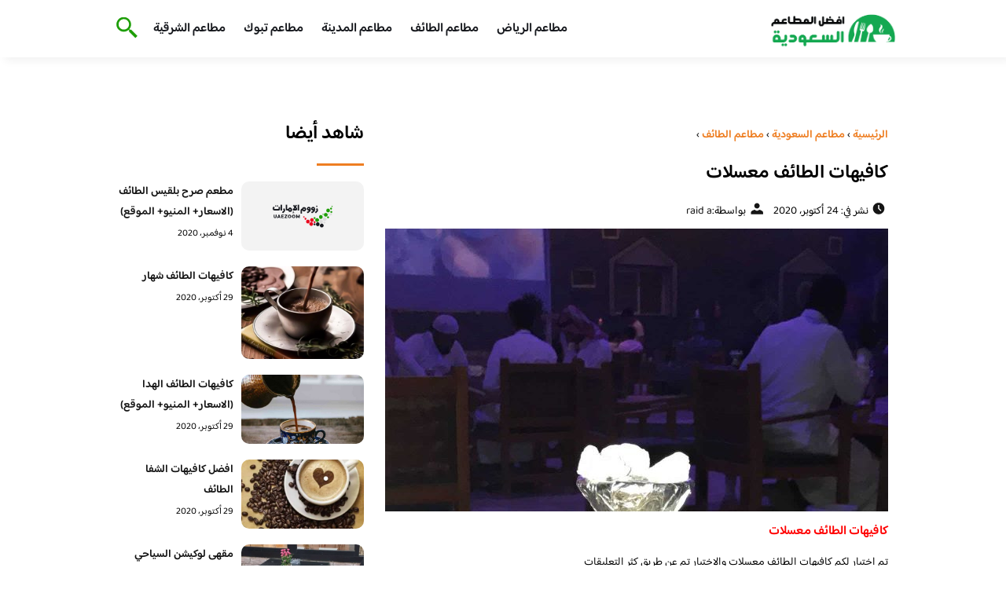

--- FILE ---
content_type: text/html; charset=UTF-8
request_url: https://restaurantscorner.com/%D9%83%D8%A7%D9%81%D9%8A%D9%87%D8%A7%D8%AA-%D8%A7%D9%84%D8%B7%D8%A7%D8%A6%D9%81-%D9%85%D8%B9%D8%B3%D9%84%D8%A7%D8%AA/
body_size: 19052
content:
<!DOCTYPE html>
<html dir="rtl" lang="ar" prefix="og: https://ogp.me/ns#" class="no-js">
<head><meta charset="UTF-8"><script>if(navigator.userAgent.match(/MSIE|Internet Explorer/i)||navigator.userAgent.match(/Trident\/7\..*?rv:11/i)){var href=document.location.href;if(!href.match(/[?&]nowprocket/)){if(href.indexOf("?")==-1){if(href.indexOf("#")==-1){document.location.href=href+"?nowprocket=1"}else{document.location.href=href.replace("#","?nowprocket=1#")}}else{if(href.indexOf("#")==-1){document.location.href=href+"&nowprocket=1"}else{document.location.href=href.replace("#","&nowprocket=1#")}}}}</script><script>class RocketLazyLoadScripts{constructor(){this.v="1.2.3",this.triggerEvents=["keydown","mousedown","mousemove","touchmove","touchstart","touchend","wheel"],this.userEventHandler=this._triggerListener.bind(this),this.touchStartHandler=this._onTouchStart.bind(this),this.touchMoveHandler=this._onTouchMove.bind(this),this.touchEndHandler=this._onTouchEnd.bind(this),this.clickHandler=this._onClick.bind(this),this.interceptedClicks=[],window.addEventListener("pageshow",t=>{this.persisted=t.persisted}),window.addEventListener("DOMContentLoaded",()=>{this._preconnect3rdParties()}),this.delayedScripts={normal:[],async:[],defer:[]},this.trash=[],this.allJQueries=[]}_addUserInteractionListener(t){if(document.hidden){t._triggerListener();return}this.triggerEvents.forEach(e=>window.addEventListener(e,t.userEventHandler,{passive:!0})),window.addEventListener("touchstart",t.touchStartHandler,{passive:!0}),window.addEventListener("mousedown",t.touchStartHandler),document.addEventListener("visibilitychange",t.userEventHandler)}_removeUserInteractionListener(){this.triggerEvents.forEach(t=>window.removeEventListener(t,this.userEventHandler,{passive:!0})),document.removeEventListener("visibilitychange",this.userEventHandler)}_onTouchStart(t){"HTML"!==t.target.tagName&&(window.addEventListener("touchend",this.touchEndHandler),window.addEventListener("mouseup",this.touchEndHandler),window.addEventListener("touchmove",this.touchMoveHandler,{passive:!0}),window.addEventListener("mousemove",this.touchMoveHandler),t.target.addEventListener("click",this.clickHandler),this._renameDOMAttribute(t.target,"onclick","rocket-onclick"),this._pendingClickStarted())}_onTouchMove(t){window.removeEventListener("touchend",this.touchEndHandler),window.removeEventListener("mouseup",this.touchEndHandler),window.removeEventListener("touchmove",this.touchMoveHandler,{passive:!0}),window.removeEventListener("mousemove",this.touchMoveHandler),t.target.removeEventListener("click",this.clickHandler),this._renameDOMAttribute(t.target,"rocket-onclick","onclick"),this._pendingClickFinished()}_onTouchEnd(t){window.removeEventListener("touchend",this.touchEndHandler),window.removeEventListener("mouseup",this.touchEndHandler),window.removeEventListener("touchmove",this.touchMoveHandler,{passive:!0}),window.removeEventListener("mousemove",this.touchMoveHandler)}_onClick(t){t.target.removeEventListener("click",this.clickHandler),this._renameDOMAttribute(t.target,"rocket-onclick","onclick"),this.interceptedClicks.push(t),t.preventDefault(),t.stopPropagation(),t.stopImmediatePropagation(),this._pendingClickFinished()}_replayClicks(){window.removeEventListener("touchstart",this.touchStartHandler,{passive:!0}),window.removeEventListener("mousedown",this.touchStartHandler),this.interceptedClicks.forEach(t=>{t.target.dispatchEvent(new MouseEvent("click",{view:t.view,bubbles:!0,cancelable:!0}))})}_waitForPendingClicks(){return new Promise(t=>{this._isClickPending?this._pendingClickFinished=t:t()})}_pendingClickStarted(){this._isClickPending=!0}_pendingClickFinished(){this._isClickPending=!1}_renameDOMAttribute(t,e,r){t.hasAttribute&&t.hasAttribute(e)&&(event.target.setAttribute(r,event.target.getAttribute(e)),event.target.removeAttribute(e))}_triggerListener(){this._removeUserInteractionListener(this),"loading"===document.readyState?document.addEventListener("DOMContentLoaded",this._loadEverythingNow.bind(this)):this._loadEverythingNow()}_preconnect3rdParties(){let t=[];document.querySelectorAll("script[type=rocketlazyloadscript]").forEach(e=>{if(e.hasAttribute("src")){let r=new URL(e.src).origin;r!==location.origin&&t.push({src:r,crossOrigin:e.crossOrigin||"module"===e.getAttribute("data-rocket-type")})}}),t=[...new Map(t.map(t=>[JSON.stringify(t),t])).values()],this._batchInjectResourceHints(t,"preconnect")}async _loadEverythingNow(){this.lastBreath=Date.now(),this._delayEventListeners(this),this._delayJQueryReady(this),this._handleDocumentWrite(),this._registerAllDelayedScripts(),this._preloadAllScripts(),await this._loadScriptsFromList(this.delayedScripts.normal),await this._loadScriptsFromList(this.delayedScripts.defer),await this._loadScriptsFromList(this.delayedScripts.async);try{await this._triggerDOMContentLoaded(),await this._triggerWindowLoad()}catch(t){console.error(t)}window.dispatchEvent(new Event("rocket-allScriptsLoaded")),this._waitForPendingClicks().then(()=>{this._replayClicks()}),this._emptyTrash()}_registerAllDelayedScripts(){document.querySelectorAll("script[type=rocketlazyloadscript]").forEach(t=>{t.hasAttribute("data-rocket-src")?t.hasAttribute("async")&&!1!==t.async?this.delayedScripts.async.push(t):t.hasAttribute("defer")&&!1!==t.defer||"module"===t.getAttribute("data-rocket-type")?this.delayedScripts.defer.push(t):this.delayedScripts.normal.push(t):this.delayedScripts.normal.push(t)})}async _transformScript(t){return new Promise((await this._littleBreath(),navigator.userAgent.indexOf("Firefox/")>0||""===navigator.vendor)?e=>{let r=document.createElement("script");[...t.attributes].forEach(t=>{let e=t.nodeName;"type"!==e&&("data-rocket-type"===e&&(e="type"),"data-rocket-src"===e&&(e="src"),r.setAttribute(e,t.nodeValue))}),t.text&&(r.text=t.text),r.hasAttribute("src")?(r.addEventListener("load",e),r.addEventListener("error",e)):(r.text=t.text,e());try{t.parentNode.replaceChild(r,t)}catch(i){e()}}:async e=>{function r(){t.setAttribute("data-rocket-status","failed"),e()}try{let i=t.getAttribute("data-rocket-type"),n=t.getAttribute("data-rocket-src");t.text,i?(t.type=i,t.removeAttribute("data-rocket-type")):t.removeAttribute("type"),t.addEventListener("load",function r(){t.setAttribute("data-rocket-status","executed"),e()}),t.addEventListener("error",r),n?(t.removeAttribute("data-rocket-src"),t.src=n):t.src="data:text/javascript;base64,"+window.btoa(unescape(encodeURIComponent(t.text)))}catch(s){r()}})}async _loadScriptsFromList(t){let e=t.shift();return e&&e.isConnected?(await this._transformScript(e),this._loadScriptsFromList(t)):Promise.resolve()}_preloadAllScripts(){this._batchInjectResourceHints([...this.delayedScripts.normal,...this.delayedScripts.defer,...this.delayedScripts.async],"preload")}_batchInjectResourceHints(t,e){var r=document.createDocumentFragment();t.forEach(t=>{let i=t.getAttribute&&t.getAttribute("data-rocket-src")||t.src;if(i){let n=document.createElement("link");n.href=i,n.rel=e,"preconnect"!==e&&(n.as="script"),t.getAttribute&&"module"===t.getAttribute("data-rocket-type")&&(n.crossOrigin=!0),t.crossOrigin&&(n.crossOrigin=t.crossOrigin),t.integrity&&(n.integrity=t.integrity),r.appendChild(n),this.trash.push(n)}}),document.head.appendChild(r)}_delayEventListeners(t){let e={};function r(t,r){!function t(r){!e[r]&&(e[r]={originalFunctions:{add:r.addEventListener,remove:r.removeEventListener},eventsToRewrite:[]},r.addEventListener=function(){arguments[0]=i(arguments[0]),e[r].originalFunctions.add.apply(r,arguments)},r.removeEventListener=function(){arguments[0]=i(arguments[0]),e[r].originalFunctions.remove.apply(r,arguments)});function i(t){return e[r].eventsToRewrite.indexOf(t)>=0?"rocket-"+t:t}}(t),e[t].eventsToRewrite.push(r)}function i(t,e){let r=t[e];Object.defineProperty(t,e,{get:()=>r||function(){},set(i){t["rocket"+e]=r=i}})}r(document,"DOMContentLoaded"),r(window,"DOMContentLoaded"),r(window,"load"),r(window,"pageshow"),r(document,"readystatechange"),i(document,"onreadystatechange"),i(window,"onload"),i(window,"onpageshow")}_delayJQueryReady(t){let e;function r(r){if(r&&r.fn&&!t.allJQueries.includes(r)){r.fn.ready=r.fn.init.prototype.ready=function(e){return t.domReadyFired?e.bind(document)(r):document.addEventListener("rocket-DOMContentLoaded",()=>e.bind(document)(r)),r([])};let i=r.fn.on;r.fn.on=r.fn.init.prototype.on=function(){if(this[0]===window){function t(t){return t.split(" ").map(t=>"load"===t||0===t.indexOf("load.")?"rocket-jquery-load":t).join(" ")}"string"==typeof arguments[0]||arguments[0]instanceof String?arguments[0]=t(arguments[0]):"object"==typeof arguments[0]&&Object.keys(arguments[0]).forEach(e=>{let r=arguments[0][e];delete arguments[0][e],arguments[0][t(e)]=r})}return i.apply(this,arguments),this},t.allJQueries.push(r)}e=r}r(window.jQuery),Object.defineProperty(window,"jQuery",{get:()=>e,set(t){r(t)}})}async _triggerDOMContentLoaded(){this.domReadyFired=!0,await this._littleBreath(),document.dispatchEvent(new Event("rocket-DOMContentLoaded")),await this._littleBreath(),window.dispatchEvent(new Event("rocket-DOMContentLoaded")),await this._littleBreath(),document.dispatchEvent(new Event("rocket-readystatechange")),await this._littleBreath(),document.rocketonreadystatechange&&document.rocketonreadystatechange()}async _triggerWindowLoad(){await this._littleBreath(),window.dispatchEvent(new Event("rocket-load")),await this._littleBreath(),window.rocketonload&&window.rocketonload(),await this._littleBreath(),this.allJQueries.forEach(t=>t(window).trigger("rocket-jquery-load")),await this._littleBreath();let t=new Event("rocket-pageshow");t.persisted=this.persisted,window.dispatchEvent(t),await this._littleBreath(),window.rocketonpageshow&&window.rocketonpageshow({persisted:this.persisted})}_handleDocumentWrite(){let t=new Map;document.write=document.writeln=function(e){let r=document.currentScript;r||console.error("WPRocket unable to document.write this: "+e);let i=document.createRange(),n=r.parentElement,s=t.get(r);void 0===s&&(s=r.nextSibling,t.set(r,s));let a=document.createDocumentFragment();i.setStart(a,0),a.appendChild(i.createContextualFragment(e)),n.insertBefore(a,s)}}async _littleBreath(){Date.now()-this.lastBreath>45&&(await this._requestAnimFrame(),this.lastBreath=Date.now())}async _requestAnimFrame(){return document.hidden?new Promise(t=>setTimeout(t)):new Promise(t=>requestAnimationFrame(t))}_emptyTrash(){this.trash.forEach(t=>t.remove())}static run(){let t=new RocketLazyLoadScripts;t._addUserInteractionListener(t)}}RocketLazyLoadScripts.run();</script>
	
	<meta name="viewport" content="width=device-width">
	<title>كافيهات الطائف معسلات - افضل المطاعم السعودية</title><link rel="preload" as="font" href="https://fonts.gstatic.com/s/baloobhaijaan2/v21/zYX9KUwuEqdVGqM8tPDdAA_Y-_bMAIRsdO_q.woff2" crossorigin><link rel="preload" as="font" href="https://fonts.gstatic.com/s/baloobhaijaan2/v21/zYX9KUwuEqdVGqM8tPDdAA_Y-_bMAIFsdA.woff2" crossorigin><style id="wpr-usedcss">@font-face{font-family:'Baloo Bhaijaan 2';font-style:normal;font-weight:400;font-display:swap;src:url(https://fonts.gstatic.com/s/baloobhaijaan2/v21/zYX9KUwuEqdVGqM8tPDdAA_Y-_bMAIRsdO_q.woff2) format('woff2');unicode-range:U+0600-06FF,U+0750-077F,U+0870-088E,U+0890-0891,U+0897-08E1,U+08E3-08FF,U+200C-200E,U+2010-2011,U+204F,U+2E41,U+FB50-FDFF,U+FE70-FE74,U+FE76-FEFC,U+102E0-102FB,U+10E60-10E7E,U+10EC2-10EC4,U+10EFC-10EFF,U+1EE00-1EE03,U+1EE05-1EE1F,U+1EE21-1EE22,U+1EE24,U+1EE27,U+1EE29-1EE32,U+1EE34-1EE37,U+1EE39,U+1EE3B,U+1EE42,U+1EE47,U+1EE49,U+1EE4B,U+1EE4D-1EE4F,U+1EE51-1EE52,U+1EE54,U+1EE57,U+1EE59,U+1EE5B,U+1EE5D,U+1EE5F,U+1EE61-1EE62,U+1EE64,U+1EE67-1EE6A,U+1EE6C-1EE72,U+1EE74-1EE77,U+1EE79-1EE7C,U+1EE7E,U+1EE80-1EE89,U+1EE8B-1EE9B,U+1EEA1-1EEA3,U+1EEA5-1EEA9,U+1EEAB-1EEBB,U+1EEF0-1EEF1}@font-face{font-family:'Baloo Bhaijaan 2';font-style:normal;font-weight:400;font-display:swap;src:url(https://fonts.gstatic.com/s/baloobhaijaan2/v21/zYX9KUwuEqdVGqM8tPDdAA_Y-_bMAIFsdA.woff2) format('woff2');unicode-range:U+0000-00FF,U+0131,U+0152-0153,U+02BB-02BC,U+02C6,U+02DA,U+02DC,U+0304,U+0308,U+0329,U+2000-206F,U+20AC,U+2122,U+2191,U+2193,U+2212,U+2215,U+FEFF,U+FFFD}@font-face{font-family:'Baloo Bhaijaan 2';font-style:normal;font-weight:600;font-display:swap;src:url(https://fonts.gstatic.com/s/baloobhaijaan2/v21/zYX9KUwuEqdVGqM8tPDdAA_Y-_bMAIRsdO_q.woff2) format('woff2');unicode-range:U+0600-06FF,U+0750-077F,U+0870-088E,U+0890-0891,U+0897-08E1,U+08E3-08FF,U+200C-200E,U+2010-2011,U+204F,U+2E41,U+FB50-FDFF,U+FE70-FE74,U+FE76-FEFC,U+102E0-102FB,U+10E60-10E7E,U+10EC2-10EC4,U+10EFC-10EFF,U+1EE00-1EE03,U+1EE05-1EE1F,U+1EE21-1EE22,U+1EE24,U+1EE27,U+1EE29-1EE32,U+1EE34-1EE37,U+1EE39,U+1EE3B,U+1EE42,U+1EE47,U+1EE49,U+1EE4B,U+1EE4D-1EE4F,U+1EE51-1EE52,U+1EE54,U+1EE57,U+1EE59,U+1EE5B,U+1EE5D,U+1EE5F,U+1EE61-1EE62,U+1EE64,U+1EE67-1EE6A,U+1EE6C-1EE72,U+1EE74-1EE77,U+1EE79-1EE7C,U+1EE7E,U+1EE80-1EE89,U+1EE8B-1EE9B,U+1EEA1-1EEA3,U+1EEA5-1EEA9,U+1EEAB-1EEBB,U+1EEF0-1EEF1}@font-face{font-family:'Baloo Bhaijaan 2';font-style:normal;font-weight:600;font-display:swap;src:url(https://fonts.gstatic.com/s/baloobhaijaan2/v21/zYX9KUwuEqdVGqM8tPDdAA_Y-_bMAIFsdA.woff2) format('woff2');unicode-range:U+0000-00FF,U+0131,U+0152-0153,U+02BB-02BC,U+02C6,U+02DA,U+02DC,U+0304,U+0308,U+0329,U+2000-206F,U+20AC,U+2122,U+2191,U+2193,U+2212,U+2215,U+FEFF,U+FFFD}body{font-family:'baloo bhaijaan 2',sans-serif;margin:0;text-align:right;overflow-x:hidden;padding-top:80px;font-weight:400;padding-top:90px}:focus{outline:0}a{text-decoration:none;color:#151515}a:hover{color:#ee7e22}h2{font-size:16px;line-height:26px}ul{margin:0;padding:0;list-style:none}li{font-size:14px;line-height:24px}img{max-width:100%;display:block;height:inherit}p{font-size:14px;line-height:24px}.row{display:flex;flex-wrap:wrap}.clearfix:after{content:"";display:block;clear:both}.col-w-8{width:66.66666667%}.col-w-6{width:50%}.col-w-5{width:41.66666667%}.col-w-4{width:33.33333333%}.col-w-3{width:25%}.container{width:1000px;margin:auto}.section{margin-top:60px}header.header{position:fixed;top:0;right:0;width:100%;z-index:9999}header.header .row{align-items:center}#mobileNav{display:none;background:#fff;padding:20px;position:relative;border-top:1px solid #e5e5e5}#mobileNav li{width:100%;margin-bottom:10px}.close-mobileNav{position:absolute;left:20px;top:20px;z-index:2}.logo-wrap{flex:1}.logo-wrap a{display:block;max-width:200px}.logo-wrap img{width:160px}.mainM_t{display:none}.top-header{padding:10px 0;background-color:#fff;box-shadow:6px 5px 10px 0 rgba(0,0,0,.05)}.nav li{position:relative;display:inline-block;margin-left:20px}.nav li a{color:#16181d;font-size:16px;font-weight:600}.article{position:relative;margin:10px}.article h2 a{transition:all .3s}.article:hover h2 a{color:#ee7e22}.article img{width:100%;height:100%;object-fit:cover;border-radius:10px}.footer_content{background:#151515;padding:30px 0;margin-top:60px;color:#fff}.footer_content ul.brands_links li a{color:#fff;font-size:14px;transition:all .3s}.footer_content ul.brands_links li a:hover{color:#a81522}.footer_content ul.brands_links li{width:48%;display:inline-block;margin-bottom:10px}.widget_title_footer{margin:0 20px}.copyright{background:#000;padding:30px 0}.copyright p{margin:0;color:#fff;text-align:center}.copyright a{color:#fff}.mainContentWrap{margin-top:60px}.breadcrumbs{font-size:14px}.breadcrumbs a{color:#ee7e22;font-weight:600}.titleHead{margin:10px}.titleHead h1.title{font-size:24px}.titleHead .meta-article li{margin-left:10px}.meta-article{display:flex}.meta-article li{display:flex;font-size:14px}.sidebarWrap{margin:0 10px}.category-widget h3,.posts-widget h3{font-size:24px;margin:0 0 20px;position:relative;padding-bottom:20px}.category-widget h3::before,.posts-widget h3::before{content:"";position:absolute;width:60px;height:3px;background:#ee7e22;bottom:0;right:0}.category-widget ul{margin-right:20px}.category-widget ul li{margin-bottom:10px;font-size:14px}.posts-widget .row{margin-bottom:20px}.posts-widget h2{font-size:14px;margin:0;padding-right:10px}.posts-widget img{border-radius:10px}.posts-widget .time-post{padding-right:10px;font-size:12px}.content-post{margin:10px}.tags-wprapper{margin:30px 0}.tags-wprapper h4{font-size:24px;margin:0 10px 20px;position:relative;padding-bottom:20px}.tags-wprapper h4::before{content:"";position:absolute;width:60px;height:5px;background:#ee7e22;bottom:0;right:0;border-radius:10px}.tags-wprapper a{display:inline-block;padding:6px 14px;background:#a81522;color:#fff;margin-right:10px;margin-bottom:10px;font-size:14px;border-radius:10px}#relatedPostWrapper h4{font-size:24px;margin:0 10px 20px;position:relative;padding-bottom:20px}#relatedPostWrapper{margin:30px 0}#relatedPostWrapper h4::before{content:"";position:absolute;width:60px;height:5px;background:#ee7e22;bottom:0;right:0;border-radius:10px}#mainSearch{display:none;position:fixed;height:100%;width:100%;background:#1c1c1c;top:0;padding-top:300px;z-index:9}#mainSearch .text-search-field{width:80%;margin:0 10%}#mainSearch .text-search-field input[type=text]{font-family:'baloo bhaijaan 2',sans-serif;width:100%;padding:20px;font-size:16px;box-sizing:border-box}.close-mainSearch{position:absolute;right:10%;top:220px}.icon{width:20px;height:20px;background-image:url(https://restaurantscorner.com/wp-content/themes/uaezoom/img/icons_sprite.svg);display:block;background-size:315px;margin-left:5px}.icon.icon-time{background-position:-30px -30px}.icon.icon-user{background-position:-120px 0}.icon.icon-close{background-position:-454px -715px;width:40px;height:40px;background-size:805px}.icon-search{background-position:220px -48px;background-size:500px;width:30px;height:30px}.footer{margin-top:60px}.category-widget ul li::before{content:"";color:#27748a;font-weight:700;display:inline-block;margin-right:-1em;width:15px;height:6px;background:#e5eeff;margin-left:10px;border-radius:10px}@media screen and (max-width:1024px){.container{width:840px}.nav-primary{display:none}a.mainM_t{display:block;text-align:right;padding:10px;position:absolute;left:20px;top:13px;border-radius:5px;z-index:1;height:30px;width:30px}a.mainM_t .bar{display:block;width:28px;height:4px;background:#ee7e22;margin:5px 1px;border-radius:5px}.serach-icon-btn{position:absolute;left:90px}}@media screen and (max-width:920px){.container{width:740px}}@media screen and (max-width:768px){.container{width:100%;padding:0 20px;box-sizing:border-box}.article{margin-bottom:30px}.col-m-12{width:100%}.col-m-6{width:50%}.footer_content .row>div{margin-bottom:20px}}img.emoji{display:inline!important;border:none!important;box-shadow:none!important;height:1em!important;width:1em!important;margin:0 .07em!important;vertical-align:-.1em!important;background:0 0!important;padding:0!important}:where(.wp-block-button__link){box-shadow:none;text-decoration:none;border-radius:9999px;padding:calc(.667em + 2px) calc(1.333em + 2px)}:where(.wp-block-columns.has-background){padding:1.25em 2.375em}:where(.wp-block-post-comments input[type=submit]){border:none}:where(.wp-block-file__button){border-radius:2em;padding:.5em 1em}:where(.wp-block-file__button):is(a):active,:where(.wp-block-file__button):is(a):focus,:where(.wp-block-file__button):is(a):hover,:where(.wp-block-file__button):is(a):visited{box-shadow:none;color:#fff;opacity:.85;text-decoration:none}ul{box-sizing:border-box}:where(.wp-block-navigation .wp-block-navigation__submenu-container .wp-block-navigation-item a:not(.wp-element-button)),:where(.wp-block-navigation .wp-block-navigation__submenu-container .wp-block-navigation-submenu a:not(.wp-element-button)),:where(.wp-block-navigation.has-background .wp-block-navigation-item a:not(.wp-element-button)),:where(.wp-block-navigation.has-background .wp-block-navigation-submenu a:not(.wp-element-button)){padding:.5em 1em}:where(p.has-text-color:not(.has-link-color)) a{color:inherit}:where(.wp-block-search__button){border:1px solid #ccc;padding:.375em .625em}:where(.wp-block-search__button-inside .wp-block-search__inside-wrapper){padding:4px;border:1px solid #949494}:where(.wp-block-search__button-inside .wp-block-search__inside-wrapper) .wp-block-search__input{border-radius:0;border:none;padding:0 .25em 0 0}:where(.wp-block-search__button-inside .wp-block-search__inside-wrapper) .wp-block-search__input:focus{outline:0}:where(.wp-block-search__button-inside .wp-block-search__inside-wrapper) :where(.wp-block-search__button){padding:.125em .5em}:root{--wp--preset--font-size--normal:16px;--wp--preset--font-size--huge:42px}.aligncenter{clear:both}html :where(.has-border-color){border-style:solid}html :where([style*=border-top-color]){border-top-style:solid}html :where([style*=border-right-color]){border-left-style:solid}html :where([style*=border-bottom-color]){border-bottom-style:solid}html :where([style*=border-left-color]){border-right-style:solid}html :where([style*=border-width]){border-style:solid}html :where([style*=border-top-width]){border-top-style:solid}html :where([style*=border-right-width]){border-left-style:solid}html :where([style*=border-bottom-width]){border-bottom-style:solid}html :where([style*=border-left-width]){border-right-style:solid}html :where(img[class*=wp-image-]){height:auto;max-width:100%}body{--wp--preset--color--black:#000000;--wp--preset--color--cyan-bluish-gray:#abb8c3;--wp--preset--color--white:#ffffff;--wp--preset--color--pale-pink:#f78da7;--wp--preset--color--vivid-red:#cf2e2e;--wp--preset--color--luminous-vivid-orange:#ff6900;--wp--preset--color--luminous-vivid-amber:#fcb900;--wp--preset--color--light-green-cyan:#7bdcb5;--wp--preset--color--vivid-green-cyan:#00d084;--wp--preset--color--pale-cyan-blue:#8ed1fc;--wp--preset--color--vivid-cyan-blue:#0693e3;--wp--preset--color--vivid-purple:#9b51e0;--wp--preset--gradient--vivid-cyan-blue-to-vivid-purple:linear-gradient(135deg,rgba(6, 147, 227, 1) 0%,rgb(155, 81, 224) 100%);--wp--preset--gradient--light-green-cyan-to-vivid-green-cyan:linear-gradient(135deg,rgb(122, 220, 180) 0%,rgb(0, 208, 130) 100%);--wp--preset--gradient--luminous-vivid-amber-to-luminous-vivid-orange:linear-gradient(135deg,rgba(252, 185, 0, 1) 0%,rgba(255, 105, 0, 1) 100%);--wp--preset--gradient--luminous-vivid-orange-to-vivid-red:linear-gradient(135deg,rgba(255, 105, 0, 1) 0%,rgb(207, 46, 46) 100%);--wp--preset--gradient--very-light-gray-to-cyan-bluish-gray:linear-gradient(135deg,rgb(238, 238, 238) 0%,rgb(169, 184, 195) 100%);--wp--preset--gradient--cool-to-warm-spectrum:linear-gradient(135deg,rgb(74, 234, 220) 0%,rgb(151, 120, 209) 20%,rgb(207, 42, 186) 40%,rgb(238, 44, 130) 60%,rgb(251, 105, 98) 80%,rgb(254, 248, 76) 100%);--wp--preset--gradient--blush-light-purple:linear-gradient(135deg,rgb(255, 206, 236) 0%,rgb(152, 150, 240) 100%);--wp--preset--gradient--blush-bordeaux:linear-gradient(135deg,rgb(254, 205, 165) 0%,rgb(254, 45, 45) 50%,rgb(107, 0, 62) 100%);--wp--preset--gradient--luminous-dusk:linear-gradient(135deg,rgb(255, 203, 112) 0%,rgb(199, 81, 192) 50%,rgb(65, 88, 208) 100%);--wp--preset--gradient--pale-ocean:linear-gradient(135deg,rgb(255, 245, 203) 0%,rgb(182, 227, 212) 50%,rgb(51, 167, 181) 100%);--wp--preset--gradient--electric-grass:linear-gradient(135deg,rgb(202, 248, 128) 0%,rgb(113, 206, 126) 100%);--wp--preset--gradient--midnight:linear-gradient(135deg,rgb(2, 3, 129) 0%,rgb(40, 116, 252) 100%);--wp--preset--duotone--dark-grayscale:url('#wp-duotone-dark-grayscale');--wp--preset--duotone--grayscale:url('#wp-duotone-grayscale');--wp--preset--duotone--purple-yellow:url('#wp-duotone-purple-yellow');--wp--preset--duotone--blue-red:url('#wp-duotone-blue-red');--wp--preset--duotone--midnight:url('#wp-duotone-midnight');--wp--preset--duotone--magenta-yellow:url('#wp-duotone-magenta-yellow');--wp--preset--duotone--purple-green:url('#wp-duotone-purple-green');--wp--preset--duotone--blue-orange:url('#wp-duotone-blue-orange');--wp--preset--font-size--small:13px;--wp--preset--font-size--medium:20px;--wp--preset--font-size--large:36px;--wp--preset--font-size--x-large:42px;--wp--preset--spacing--20:0.44rem;--wp--preset--spacing--30:0.67rem;--wp--preset--spacing--40:1rem;--wp--preset--spacing--50:1.5rem;--wp--preset--spacing--60:2.25rem;--wp--preset--spacing--70:3.38rem;--wp--preset--spacing--80:5.06rem}:where(.is-layout-flex){gap:.5em}:where(.wp-block-columns.is-layout-flex){gap:2em}</style>
	<meta name="viewport" content="width=device-width, initial-scale=1" />
    <link rel="shortcut icon" type="image/x-icon" href="#" />
	
	<link rel="preconnect" href="https://fonts.gstatic.com" crossorigin>
	
    

	<!--[if lt IE 9]>
	<script type="rocketlazyloadscript" data-rocket-src="http://html5shiv.googlecode.com/svn/trunk/html5.js"></script>
	<script type="rocketlazyloadscript" data-rocket-src="http://css3-mediaqueries-js.googlecode.com/svn/trunk/css3-mediaqueries.js"></script>
	<![endif]
	
	<script type="rocketlazyloadscript" data-rocket-src="http://code.jquery.com/jquery-1.9.1.min.js"></script>-->
	<script type="rocketlazyloadscript" data-minify="1" async data-rocket-src="https://restaurantscorner.com/wp-content/cache/min/1/tag/js/gpt.js?ver=1715888662"></script>
<script type="rocketlazyloadscript">
  window.googletag = window.googletag || {cmd: []};
  googletag.cmd.push(function() {
    googletag.defineSlot('/108861785/restaurantscorner_rectagle', [300, 250], 'div-gpt-ad-1715888637195-0').addService(googletag.pubads());
    googletag.pubads().enableSingleRequest();
    googletag.enableServices();
  });
</script>
	<script type="rocketlazyloadscript">window.addEventListener('DOMContentLoaded', function() {
	   $(document).ready(function(){		  
			//$("img").on('error', function() { $(this).hide(); });
			$("img").on('error', function() { $(this).attr('src','https://www.restaurantscorner.com/wp-content/themes/uaezoom/img/default.jpg'); });
		});
	});</script>
	
<!-- Search Engine Optimization by Rank Math - https://rankmath.com/ -->
<meta name="description" content="تم اختيار لكم كافيهات الطائف معسلات وتم عن طريق كثر التعليقات الايجابيه وكذالك افضل الحسابات وباذان الله نكون قد وفقنا في الاختيار"/>
<meta name="robots" content="follow, index, max-snippet:-1, max-video-preview:-1, max-image-preview:large"/>
<link rel="canonical" href="https://restaurantscorner.com/%d9%83%d8%a7%d9%81%d9%8a%d9%87%d8%a7%d8%aa-%d8%a7%d9%84%d8%b7%d8%a7%d8%a6%d9%81-%d9%85%d8%b9%d8%b3%d9%84%d8%a7%d8%aa/" />
<meta property="og:locale" content="ar_AR" />
<meta property="og:type" content="article" />
<meta property="og:title" content="كافيهات الطائف معسلات - افضل المطاعم السعودية" />
<meta property="og:description" content="تم اختيار لكم كافيهات الطائف معسلات وتم عن طريق كثر التعليقات الايجابيه وكذالك افضل الحسابات وباذان الله نكون قد وفقنا في الاختيار" />
<meta property="og:url" content="https://restaurantscorner.com/%d9%83%d8%a7%d9%81%d9%8a%d9%87%d8%a7%d8%aa-%d8%a7%d9%84%d8%b7%d8%a7%d8%a6%d9%81-%d9%85%d8%b9%d8%b3%d9%84%d8%a7%d8%aa/" />
<meta property="og:site_name" content="افضل المطاعم السعودية" />
<meta property="article:publisher" content="https://www.facebook.com/otlaat" />
<meta property="article:tag" content="مطاعم الطائف" />
<meta property="article:section" content="مطاعم الطائف" />
<meta property="og:updated_time" content="2020-10-24T11:58:38+03:00" />
<meta property="og:image" content="https://restaurantscorner.com/wp-content/uploads/2020/10/2018-02-09.jpg" />
<meta property="og:image:secure_url" content="https://restaurantscorner.com/wp-content/uploads/2020/10/2018-02-09.jpg" />
<meta property="og:image:width" content="1280" />
<meta property="og:image:height" content="1280" />
<meta property="og:image:alt" content="كافيهات الطائف معسلات" />
<meta property="og:image:type" content="image/jpeg" />
<meta property="article:published_time" content="2020-10-24T10:22:43+03:00" />
<meta property="article:modified_time" content="2020-10-24T11:58:38+03:00" />
<meta name="twitter:card" content="summary_large_image" />
<meta name="twitter:title" content="كافيهات الطائف معسلات - افضل المطاعم السعودية" />
<meta name="twitter:description" content="تم اختيار لكم كافيهات الطائف معسلات وتم عن طريق كثر التعليقات الايجابيه وكذالك افضل الحسابات وباذان الله نكون قد وفقنا في الاختيار" />
<meta name="twitter:site" content="@otlaat1" />
<meta name="twitter:creator" content="@otlaat1" />
<meta name="twitter:image" content="https://restaurantscorner.com/wp-content/uploads/2020/10/2018-02-09.jpg" />
<meta name="twitter:label1" content="Written by" />
<meta name="twitter:data1" content="raid a" />
<meta name="twitter:label2" content="Time to read" />
<meta name="twitter:data2" content="Less than a minute" />
<script type="application/ld+json" class="rank-math-schema">{"@context":"https://schema.org","@graph":[{"@type":["Person","Organization"],"@id":"https://restaurantscorner.com/#person","name":"Mohammed Al Malki","sameAs":["https://www.facebook.com/otlaat","https://twitter.com/otlaat1","https://www.instagram.com/otlaat","https://www.youtube.com/c/otlaat"],"logo":{"@type":"ImageObject","@id":"https://restaurantscorner.com/#logo","url":"https://restaurantscorner.com/wp-content/uploads/2022/09/saudi-restaurant.png","contentUrl":"https://restaurantscorner.com/wp-content/uploads/2022/09/saudi-restaurant.png","caption":"\u0627\u0641\u0636\u0644 \u0627\u0644\u0645\u0637\u0627\u0639\u0645 \u0627\u0644\u0633\u0639\u0648\u062f\u064a\u0629","inLanguage":"ar","width":"350","height":"117"},"image":{"@type":"ImageObject","@id":"https://restaurantscorner.com/#logo","url":"https://restaurantscorner.com/wp-content/uploads/2022/09/saudi-restaurant.png","contentUrl":"https://restaurantscorner.com/wp-content/uploads/2022/09/saudi-restaurant.png","caption":"\u0627\u0641\u0636\u0644 \u0627\u0644\u0645\u0637\u0627\u0639\u0645 \u0627\u0644\u0633\u0639\u0648\u062f\u064a\u0629","inLanguage":"ar","width":"350","height":"117"}},{"@type":"WebSite","@id":"https://restaurantscorner.com/#website","url":"https://restaurantscorner.com","name":"\u0627\u0641\u0636\u0644 \u0627\u0644\u0645\u0637\u0627\u0639\u0645 \u0627\u0644\u0633\u0639\u0648\u062f\u064a\u0629","publisher":{"@id":"https://restaurantscorner.com/#person"},"inLanguage":"ar"},{"@type":"ImageObject","@id":"https://restaurantscorner.com/wp-content/uploads/2020/10/2018-02-09.jpg","url":"https://restaurantscorner.com/wp-content/uploads/2020/10/2018-02-09.jpg","width":"1280","height":"1280","inLanguage":"ar"},{"@type":"BreadcrumbList","@id":"https://restaurantscorner.com/%d9%83%d8%a7%d9%81%d9%8a%d9%87%d8%a7%d8%aa-%d8%a7%d9%84%d8%b7%d8%a7%d8%a6%d9%81-%d9%85%d8%b9%d8%b3%d9%84%d8%a7%d8%aa/#breadcrumb","itemListElement":[{"@type":"ListItem","position":"1","item":{"@id":"https://restaurantscorner.com/category/saudi/taif/","name":"\u0645\u0637\u0627\u0639\u0645 \u0627\u0644\u0637\u0627\u0626\u0641"}},{"@type":"ListItem","position":"2","item":{"@id":"https://restaurantscorner.com/%d9%83%d8%a7%d9%81%d9%8a%d9%87%d8%a7%d8%aa-%d8%a7%d9%84%d8%b7%d8%a7%d8%a6%d9%81-%d9%85%d8%b9%d8%b3%d9%84%d8%a7%d8%aa/","name":"\u0643\u0627\u0641\u064a\u0647\u0627\u062a \u0627\u0644\u0637\u0627\u0626\u0641 \u0645\u0639\u0633\u0644\u0627\u062a"}}]},{"@type":"WebPage","@id":"https://restaurantscorner.com/%d9%83%d8%a7%d9%81%d9%8a%d9%87%d8%a7%d8%aa-%d8%a7%d9%84%d8%b7%d8%a7%d8%a6%d9%81-%d9%85%d8%b9%d8%b3%d9%84%d8%a7%d8%aa/#webpage","url":"https://restaurantscorner.com/%d9%83%d8%a7%d9%81%d9%8a%d9%87%d8%a7%d8%aa-%d8%a7%d9%84%d8%b7%d8%a7%d8%a6%d9%81-%d9%85%d8%b9%d8%b3%d9%84%d8%a7%d8%aa/","name":"\u0643\u0627\u0641\u064a\u0647\u0627\u062a \u0627\u0644\u0637\u0627\u0626\u0641 \u0645\u0639\u0633\u0644\u0627\u062a - \u0627\u0641\u0636\u0644 \u0627\u0644\u0645\u0637\u0627\u0639\u0645 \u0627\u0644\u0633\u0639\u0648\u062f\u064a\u0629","datePublished":"2020-10-24T10:22:43+03:00","dateModified":"2020-10-24T11:58:38+03:00","isPartOf":{"@id":"https://restaurantscorner.com/#website"},"primaryImageOfPage":{"@id":"https://restaurantscorner.com/wp-content/uploads/2020/10/2018-02-09.jpg"},"inLanguage":"ar","breadcrumb":{"@id":"https://restaurantscorner.com/%d9%83%d8%a7%d9%81%d9%8a%d9%87%d8%a7%d8%aa-%d8%a7%d9%84%d8%b7%d8%a7%d8%a6%d9%81-%d9%85%d8%b9%d8%b3%d9%84%d8%a7%d8%aa/#breadcrumb"}},{"@type":"Person","@id":"https://restaurantscorner.com/author/raid/","name":"raid a","url":"https://restaurantscorner.com/author/raid/","image":{"@type":"ImageObject","@id":"https://secure.gravatar.com/avatar/c6cb5f18067d2abd49bc35c8f8fd3060?s=96&amp;d=mm&amp;r=g","url":"https://secure.gravatar.com/avatar/c6cb5f18067d2abd49bc35c8f8fd3060?s=96&amp;d=mm&amp;r=g","caption":"raid a","inLanguage":"ar"}},{"@type":"BlogPosting","headline":"\u0643\u0627\u0641\u064a\u0647\u0627\u062a \u0627\u0644\u0637\u0627\u0626\u0641 \u0645\u0639\u0633\u0644\u0627\u062a - \u0627\u0641\u0636\u0644 \u0627\u0644\u0645\u0637\u0627\u0639\u0645 \u0627\u0644\u0633\u0639\u0648\u062f\u064a\u0629","keywords":"\u0643\u0627\u0641\u064a\u0647\u0627\u062a \u0627\u0644\u0637\u0627\u0626\u0641 \u0645\u0639\u0633\u0644\u0627\u062a","datePublished":"2020-10-24T10:22:43+03:00","dateModified":"2020-10-24T11:58:38+03:00","articleSection":"\u0645\u0637\u0627\u0639\u0645 \u0627\u0644\u0637\u0627\u0626\u0641","author":{"@id":"https://restaurantscorner.com/author/raid/","name":"raid a"},"publisher":{"@id":"https://restaurantscorner.com/#person"},"description":"\u062a\u0645 \u0627\u062e\u062a\u064a\u0627\u0631 \u0644\u0643\u0645 \u0643\u0627\u0641\u064a\u0647\u0627\u062a \u0627\u0644\u0637\u0627\u0626\u0641 \u0645\u0639\u0633\u0644\u0627\u062a \u0648\u062a\u0645 \u0639\u0646 \u0637\u0631\u064a\u0642 \u0643\u062b\u0631 \u0627\u0644\u062a\u0639\u0644\u064a\u0642\u0627\u062a \u0627\u0644\u0627\u064a\u062c\u0627\u0628\u064a\u0647 \u0648\u0643\u0630\u0627\u0644\u0643 \u0627\u0641\u0636\u0644 \u0627\u0644\u062d\u0633\u0627\u0628\u0627\u062a \u0648\u0628\u0627\u0630\u0627\u0646 \u0627\u0644\u0644\u0647 \u0646\u0643\u0648\u0646 \u0642\u062f \u0648\u0641\u0642\u0646\u0627 \u0641\u064a \u0627\u0644\u0627\u062e\u062a\u064a\u0627\u0631","name":"\u0643\u0627\u0641\u064a\u0647\u0627\u062a \u0627\u0644\u0637\u0627\u0626\u0641 \u0645\u0639\u0633\u0644\u0627\u062a - \u0627\u0641\u0636\u0644 \u0627\u0644\u0645\u0637\u0627\u0639\u0645 \u0627\u0644\u0633\u0639\u0648\u062f\u064a\u0629","@id":"https://restaurantscorner.com/%d9%83%d8%a7%d9%81%d9%8a%d9%87%d8%a7%d8%aa-%d8%a7%d9%84%d8%b7%d8%a7%d8%a6%d9%81-%d9%85%d8%b9%d8%b3%d9%84%d8%a7%d8%aa/#richSnippet","isPartOf":{"@id":"https://restaurantscorner.com/%d9%83%d8%a7%d9%81%d9%8a%d9%87%d8%a7%d8%aa-%d8%a7%d9%84%d8%b7%d8%a7%d8%a6%d9%81-%d9%85%d8%b9%d8%b3%d9%84%d8%a7%d8%aa/#webpage"},"image":{"@id":"https://restaurantscorner.com/wp-content/uploads/2020/10/2018-02-09.jpg"},"inLanguage":"ar","mainEntityOfPage":{"@id":"https://restaurantscorner.com/%d9%83%d8%a7%d9%81%d9%8a%d9%87%d8%a7%d8%aa-%d8%a7%d9%84%d8%b7%d8%a7%d8%a6%d9%81-%d9%85%d8%b9%d8%b3%d9%84%d8%a7%d8%aa/#webpage"}}]}</script>
<!-- /Rank Math WordPress SEO plugin -->


<style type="text/css"></style>
	

<style id='global-styles-inline-css' type='text/css'></style>
<style id='rocket-lazyload-inline-css' type='text/css'>
.rll-youtube-player{position:relative;padding-bottom:56.23%;height:0;overflow:hidden;max-width:100%;}.rll-youtube-player:focus-within{outline: 2px solid currentColor;outline-offset: 5px;}.rll-youtube-player iframe{position:absolute;top:0;left:0;width:100%;height:100%;z-index:100;background:0 0}.rll-youtube-player img{bottom:0;display:block;left:0;margin:auto;max-width:100%;width:100%;position:absolute;right:0;top:0;border:none;height:auto;-webkit-transition:.4s all;-moz-transition:.4s all;transition:.4s all}.rll-youtube-player img:hover{-webkit-filter:brightness(75%)}.rll-youtube-player .play{height:100%;width:100%;left:0;top:0;position:absolute;background:url(https://restaurantscorner.com/wp-content/plugins/wp-rocket/assets/img/youtube.png) no-repeat center;background-color: transparent !important;cursor:pointer;border:none;}
</style>
<link rel="https://api.w.org/" href="https://restaurantscorner.com/wp-json/" /><link rel="alternate" type="application/json" href="https://restaurantscorner.com/wp-json/wp/v2/posts/52402" /><link rel="EditURI" type="application/rsd+xml" title="RSD" href="https://restaurantscorner.com/xmlrpc.php?rsd" />
<link rel="wlwmanifest" type="application/wlwmanifest+xml" href="https://restaurantscorner.com/wp-includes/wlwmanifest.xml" />
<meta name="generator" content="WordPress 6.1.9" />
<link rel='shortlink' href='https://restaurantscorner.com/?p=52402' />
<link rel="alternate" type="application/json+oembed" href="https://restaurantscorner.com/wp-json/oembed/1.0/embed?url=https%3A%2F%2Frestaurantscorner.com%2F%25d9%2583%25d8%25a7%25d9%2581%25d9%258a%25d9%2587%25d8%25a7%25d8%25aa-%25d8%25a7%25d9%2584%25d8%25b7%25d8%25a7%25d8%25a6%25d9%2581-%25d9%2585%25d8%25b9%25d8%25b3%25d9%2584%25d8%25a7%25d8%25aa%2F" />
<link rel="alternate" type="text/xml+oembed" href="https://restaurantscorner.com/wp-json/oembed/1.0/embed?url=https%3A%2F%2Frestaurantscorner.com%2F%25d9%2583%25d8%25a7%25d9%2581%25d9%258a%25d9%2587%25d8%25a7%25d8%25aa-%25d8%25a7%25d9%2584%25d8%25b7%25d8%25a7%25d8%25a6%25d9%2581-%25d9%2585%25d8%25b9%25d8%25b3%25d9%2584%25d8%25a7%25d8%25aa%2F&#038;format=xml" />
<link rel="preload" as="image" href="https://restaurantscorner.com/wp-content/uploads/2020/10/2018-02-09-1024x1024.jpg" imagesrcset="https://restaurantscorner.com/wp-content/uploads/2020/10/2018-02-09-1024x1024.jpg 1024w, https://restaurantscorner.com/wp-content/uploads/2020/10/2018-02-09-300x300.jpg 300w, https://restaurantscorner.com/wp-content/uploads/2020/10/2018-02-09-150x150.jpg 150w, https://restaurantscorner.com/wp-content/uploads/2020/10/2018-02-09-768x768.jpg 768w, https://restaurantscorner.com/wp-content/uploads/2020/10/2018-02-09-810x810.jpg 810w, https://restaurantscorner.com/wp-content/uploads/2020/10/2018-02-09-1140x1140.jpg 1140w, https://restaurantscorner.com/wp-content/uploads/2020/10/2018-02-09.jpg 1280w" imagesizes="(max-width: 1024px) 100vw, 1024px" /><link rel="icon" href="https://restaurantscorner.com/wp-content/uploads/2022/09/cropped-saudi-restaurant-32x32.png" sizes="32x32" />
<link rel="icon" href="https://restaurantscorner.com/wp-content/uploads/2022/09/cropped-saudi-restaurant-192x192.png" sizes="192x192" />
<link rel="apple-touch-icon" href="https://restaurantscorner.com/wp-content/uploads/2022/09/cropped-saudi-restaurant-180x180.png" />
<meta name="msapplication-TileImage" content="https://restaurantscorner.com/wp-content/uploads/2022/09/cropped-saudi-restaurant-270x270.png" />
<noscript><style id="rocket-lazyload-nojs-css">.rll-youtube-player, [data-lazy-src]{display:none !important;}</style></noscript>	

	<meta name="google-site-verification" content="tZvZbdaEwsrqNDrjDTvdyb15VRFW0pzgkdSZd42E-ns" />

</head>

<body class="rtl post-template-default single single-post postid-52402 single-format-standard">
<header class="header">
		<div class="top-header">
            <div class="container">
                <div class="row">				
                    <div class="logo-wrap">
                        <a href="https://restaurantscorner.com"><img src="data:image/svg+xml,%3Csvg%20xmlns='http://www.w3.org/2000/svg'%20viewBox='0%200%20160%2064'%3E%3C/svg%3E" width="160px" height="64px" alt="افضل المطاعم السعودية" data-lazy-src="https://restaurantscorner.com/wp-content/themes/uaezoom/img/logo-restaurantscorner.png" ><noscript><img src="https://restaurantscorner.com/wp-content/themes/uaezoom/img/logo-restaurantscorner.png" width="160px" height="64px" alt="افضل المطاعم السعودية" ></noscript></a>						
                    </div>
					<div class="main_menu_wrapper">
                        <a href="#" class="mainM_t"  aria-label="Mobile Menu" onclick="document.getElementById('mobileNav').style.display = 'block';">
                            <i class="bar"></i>
                            <i class="bar"></i>
                            <i class="bar"></i>
                        </a>
                        <div class="nav-primary">
							<div class="menu-%d9%85%d9%88%d8%a7%d9%82%d8%b9%d9%86%d8%a7-container"><ul id="menu-%d9%85%d9%88%d8%a7%d9%82%d8%b9%d9%86%d8%a7" class="nav"><li id="menu-item-54395" class="menu-item menu-item-type-taxonomy menu-item-object-category menu-item-54395"><a href="https://restaurantscorner.com/category/saudi/riyadh-restaurants/">مطاعم الرياض</a></li>
<li id="menu-item-54396" class="menu-item menu-item-type-taxonomy menu-item-object-category current-post-ancestor current-menu-parent current-post-parent menu-item-54396"><a href="https://restaurantscorner.com/category/saudi/taif/">مطاعم الطائف</a></li>
<li id="menu-item-54397" class="menu-item menu-item-type-taxonomy menu-item-object-category menu-item-54397"><a href="https://restaurantscorner.com/category/saudi/madinah/">مطاعم المدينة</a></li>
<li id="menu-item-54398" class="menu-item menu-item-type-taxonomy menu-item-object-category menu-item-54398"><a href="https://restaurantscorner.com/category/saudi/tabuk/">مطاعم تبوك</a></li>
<li id="menu-item-54399" class="menu-item menu-item-type-taxonomy menu-item-object-category menu-item-54399"><a href="https://restaurantscorner.com/category/saudi/east-restaurants/">مطاعم الشرقية</a></li>
</ul></div>      
                        </div>  	
					 </div>	
					 <a href="#" class="serach-icon-btn" aria-label="Search" onclick="document.getElementById('mainSearch').style.display = 'block';"><span class="icon icon-search"></span></a>
      
                </div>
            </div>
		</div>
		<div id="mobileNav">
		<a href="#"  onclick="document.getElementById('mobileNav').style.display = 'none';" class="close-mobileNav"><span class="icon icon-close"></span></a>
			<div class="menu-%d9%85%d9%88%d8%a7%d9%82%d8%b9%d9%86%d8%a7-container"><ul id="menu-%d9%85%d9%88%d8%a7%d9%82%d8%b9%d9%86%d8%a7-1" class="nav"><li class="menu-item menu-item-type-taxonomy menu-item-object-category menu-item-54395"><a href="https://restaurantscorner.com/category/saudi/riyadh-restaurants/">مطاعم الرياض</a></li>
<li class="menu-item menu-item-type-taxonomy menu-item-object-category current-post-ancestor current-menu-parent current-post-parent menu-item-54396"><a href="https://restaurantscorner.com/category/saudi/taif/">مطاعم الطائف</a></li>
<li class="menu-item menu-item-type-taxonomy menu-item-object-category menu-item-54397"><a href="https://restaurantscorner.com/category/saudi/madinah/">مطاعم المدينة</a></li>
<li class="menu-item menu-item-type-taxonomy menu-item-object-category menu-item-54398"><a href="https://restaurantscorner.com/category/saudi/tabuk/">مطاعم تبوك</a></li>
<li class="menu-item menu-item-type-taxonomy menu-item-object-category menu-item-54399"><a href="https://restaurantscorner.com/category/saudi/east-restaurants/">مطاعم الشرقية</a></li>
</ul></div>   	
		</div>
		<form id="mainSearch"  action="https://restaurantscorner.com" >
			<a href="#"  onclick="document.getElementById('mainSearch').style.display = 'none';" class="close-mainSearch"><span class="icon icon-close"></span></a>
			<div class="text-search-field">
				<input type="text" placeholder="كلمة البحث هنا ..." name="s" >
			</div>
		</form>

	</header>


	<div class="mainContentWrap">
		<div class="container">			
			<div class="row">
				<div class="col-w-8 col-m-12">
								
					<div class="contentWrap" itemscope itemtype="https://schema.org/ScholarlyArticle">
						<div class="titleHead">
							<div class="breadcrumbs" itemscope itemtype="http://schema.org/BreadcrumbList"><span itemprop="itemListElement" itemscope itemtype="http://schema.org/ListItem"><a class="breadcrumbs__link" href="https://restaurantscorner.com/" itemprop="item"><span itemprop="name">الرئيسية</span></a><meta itemprop="position" content="1" /></span><span class="breadcrumbs__separator"> › </span><span itemprop="itemListElement" itemscope itemtype="http://schema.org/ListItem"><a class="breadcrumbs__link" href="https://restaurantscorner.com/category/saudi/" itemprop="item"><span itemprop="name">مطاعم السعودية</span></a><meta itemprop="position" content="2" /></span><span class="breadcrumbs__separator"> › </span><span itemprop="itemListElement" itemscope itemtype="http://schema.org/ListItem"><a class="breadcrumbs__link" href="https://restaurantscorner.com/category/saudi/taif/" itemprop="item"><span itemprop="name">مطاعم الطائف</span></a><meta itemprop="position" content="3" /></span><span class="breadcrumbs__separator"> › </span></div><!-- .breadcrumbs -->	
							<h1 class="title" itemprop="headline">كافيهات الطائف معسلات</h1>
							<ul class="meta-article">
								<li> <span class="icon icon-time"></span><span class="meks_time_ago_single">نشر في: 24 أكتوبر، 2020</span></li>
									<li><span class="icon icon-user"></span>بواسطة: <a href="https://restaurantscorner.com/author/raid/"> <span itemprop="author">raid a</span> </a></li>							</ul>  					
						</div>
						<div class="content-post">
							<span class="entry-date" itemprop="datePublished" style="display:none;">2020-10-24T10:22:43+00:00</span>
							<div itemprop="publisher" itemscope itemtype="https://schema.org/Organization">
								<span itemprop="name"  style="display:none;">افضل مطاعم السعودية</span>
								<div itemprop="logo" itemscope itemtype="https://schema.org/ImageObject">
									<meta itemprop="url" content="https://restaurantscorner.com/wp-content/themes/uaezoom/img/logo-bestgcc.png">
								</div>
								</div>
																<a href="https://restaurantscorner.com/%d9%83%d8%a7%d9%81%d9%8a%d9%87%d8%a7%d8%aa-%d8%a7%d9%84%d8%b7%d8%a7%d8%a6%d9%81-%d9%85%d8%b9%d8%b3%d9%84%d8%a7%d8%aa/" title="كافيهات الطائف معسلات">
									<img src="data:image/svg+xml,%3Csvg%20xmlns='http://www.w3.org/2000/svg'%20viewBox='0%200%20640%20360'%3E%3C/svg%3E" height="360" width="640" alt="كافيهات الطائف معسلات" data-lazy-src="https://restaurantscorner.com/wp-content/uploads/2020/10/2018-02-09-640x360.jpg" /><noscript><img src="https://restaurantscorner.com/wp-content/uploads/2020/10/2018-02-09-640x360.jpg" height="360" width="640" alt="كافيهات الطائف معسلات" /></noscript>
								</a>
															<div itemprop="description">
								<h2><span style="color: #ff0000;">كافيهات الطائف معسلات</span></h2>
<p>تم اختيار لكم كافيهات الطائف معسلات والاختيار تم عن طريق كثر التعليقات</p>
<p>الايجابيه وكذالك افضل الحسابات وباذان الله نكون</p>
<p>قد وفقنا في اختيار  كافيهات الطائف معسلات</p>
<p>******************</p>
<h3><span style="color: #ff0000;">مقهى حدائق نجمة</span></h3>
<p><a href="https://restaurantscorner.com/كافيهات-الطائف-معسلات/"><img decoding="async" class="aligncenter wp-image-52400 size-full" title="كافيهات الطائف معسلات" src="data:image/svg+xml,%3Csvg%20xmlns='http://www.w3.org/2000/svg'%20viewBox='0%200%20600%20600'%3E%3C/svg%3E" alt="كافيهات الطائف معسلات" width="600" height="600" data-lazy-srcset="https://restaurantscorner.com/wp-content/uploads/2020/10/11.jpg 600w, https://restaurantscorner.com/wp-content/uploads/2020/10/11-300x300.jpg 300w, https://restaurantscorner.com/wp-content/uploads/2020/10/11-150x150.jpg 150w" data-lazy-sizes="(max-width: 600px) 100vw, 600px" data-lazy-src="https://restaurantscorner.com/wp-content/uploads/2020/10/11.jpg" /><noscript><img decoding="async" class="aligncenter wp-image-52400 size-full" title="كافيهات الطائف معسلات" src="https://restaurantscorner.com/wp-content/uploads/2020/10/11.jpg" alt="كافيهات الطائف معسلات" width="600" height="600" srcset="https://restaurantscorner.com/wp-content/uploads/2020/10/11.jpg 600w, https://restaurantscorner.com/wp-content/uploads/2020/10/11-300x300.jpg 300w, https://restaurantscorner.com/wp-content/uploads/2020/10/11-150x150.jpg 150w" sizes="(max-width: 600px) 100vw, 600px" /></noscript></a></p>
<ul>
<li><em><span style="color: #ff0000;"><strong>الاسم</strong>: </span>مقهى حدائق نجمة</em></li>
<li><em><span class="tlid-translation translation" lang="en"><span class="" title=""> </span></span><span style="color: #ff0000;"><strong>التصنيف</strong></span> : عائلات |افراد</em></li>
<li><em><span style="color: #ff0000;"><strong>النوع</strong></span> : مقهى </em></li>
<li><em><span style="color: #ff0000;"><strong>الأطفال</strong></span> : مناسب</em></li>
<li><em><span style="color: #ff0000;"><strong>الموسيقى</strong></span> : هادئه</em></li>
<li><em><strong><span style="color: #ff0000;">ساعات العمل</span></strong>:، نعمل على مدار 24 ساعة</em></li>
<li><em><span style="color: #ff0000;"><strong>العنوان</strong></span> : طريق المطار، الحلقة الشرقية، الطائف 26553، المملكة العربية السعودية</em></li>
<li><em><strong><span style="color: #ff0000;">الموقع</span> <span style="color: #ff0000;">على خرائط</span> <span style="color: #ff0000;">جوجل</span></strong> :يمكنك معرفة موقع المطعم عبر خرائط <a href="https://goo.gl/maps/EzLU4f23s3PoKUXf7" rel="nofollow noopener" target="_blank">من هنا</a></em></li>
<li><em><strong><span style="color: #ff0000;">رقم الهاتف</span> :</strong>+966127503694</em></li>
</ul>
<p style="text-align: center;"><span style="color: #ff0000;"><em><strong>-تقييمات بعض الزوار –</strong></em></span></p>
<div class="section-review-review-content">مقهى <span class="section-review-text">حدائق نجمة </span>مرتب ونظيف والجلسه فيه بصراحه شي جميل،،،</div>
<div></div>
<div class="section-review-review-content">كنت اتمنى اديه خمس نجوم لكن جودة ونكهة المعسل ليست بكفاءة</div>
<div></div>
<div class="section-review-review-content">المكان لكن ليس سيء وافضل لاصحاب المزاج اخذ الجراك الي تفضله معاك</div>
<div></div>
<div class="section-review-review-content">وهو يسويه لك بشكل عام موقع جميل يوجد كوفي قنوات بي اوت وتكرمون حمامات نظيفه جداً،،</div>
<div></div>
<div><span class="section-review-text">ممتاز وجلساته الخارجيه شرحه لكن تحتاج شوي اهتمام في الفرش</span></div>
<div></div>
<div><span class="section-review-text">ويوجد فيه مطعم وجبات سريعه وبروست مفتوح الى٣ فجرا</span></div>
<p>&nbsp;</p>
<div>
<div class="section-review-review-content" style="text-align: center;"><span style="color: #ff0000;">–<em><strong>وكذلك قراءة الموضوع كامل-</strong></em></span></div>
<div></div>
</div>
<div><strong>من فضلك ⇐ <a href="https://restaurantscorner.com/مقهى-حدائق-نجمة/">من هنا</a></strong></div>
<div></div>
<div></div>
<div style="text-align: center;">**************************************************************</div>
<div></div>
<h3><span style="color: #ff0000;">مقهى ليالي</span></h3>
<p><a href="https://restaurantscorner.com/كافيهات-الطائف-معسلات/"><img decoding="async" class="aligncenter wp-image-52394 size-full" title="كافيهات معسلات الطائف" src="data:image/svg+xml,%3Csvg%20xmlns='http://www.w3.org/2000/svg'%20viewBox='0%200%20768%20768'%3E%3C/svg%3E" alt="كافيهات معسلات الطائف" width="768" height="768" data-lazy-srcset="https://restaurantscorner.com/wp-content/uploads/2020/10/tr.png 768w, https://restaurantscorner.com/wp-content/uploads/2020/10/tr-300x300.png 300w, https://restaurantscorner.com/wp-content/uploads/2020/10/tr-150x150.png 150w" data-lazy-sizes="(max-width: 768px) 100vw, 768px" data-lazy-src="https://restaurantscorner.com/wp-content/uploads/2020/10/tr.png" /><noscript><img decoding="async" class="aligncenter wp-image-52394 size-full" title="كافيهات معسلات الطائف" src="https://restaurantscorner.com/wp-content/uploads/2020/10/tr.png" alt="كافيهات معسلات الطائف" width="768" height="768" srcset="https://restaurantscorner.com/wp-content/uploads/2020/10/tr.png 768w, https://restaurantscorner.com/wp-content/uploads/2020/10/tr-300x300.png 300w, https://restaurantscorner.com/wp-content/uploads/2020/10/tr-150x150.png 150w" sizes="(max-width: 768px) 100vw, 768px" /></noscript></a></p>
<ul>
<li><em><span style="color: #ff0000;"><strong>الاسم</strong>: </span>مقهى ليالي</em></li>
<li><em><span class="tlid-translation translation" lang="en"><span class="" title=""> </span></span><span style="color: #ff0000;"><strong>التصنيف</strong></span> : عائلات |افراد</em></li>
<li><em><span style="color: #ff0000;"><strong>النوع</strong></span> : مقهى </em></li>
<li><em><span style="color: #ff0000;"><strong>الأطفال</strong></span> : مناسب</em></li>
<li><em><span style="color: #ff0000;"><strong>الموسيقى</strong></span> : هادئه</em></li>
<li><em><strong><span style="color: #ff0000;">ساعات العمل</span></strong>:، ١:٠٠م–١:٠٠ص</em></li>
<li><em><span style="color: #ff0000;"><strong>العنوان</strong></span> : 8930، الطائف المملكة العربية السعودية</em></li>
<li><em><strong><span style="color: #ff0000;">الموقع</span> <span style="color: #ff0000;">على خرائط</span> <span style="color: #ff0000;">جوجل</span></strong> :يمكنك معرفة موقع المطعم عبر خرائط <a href="https://goo.gl/maps/Sktqa5yhtz81h6Nq8" rel="nofollow noopener" target="_blank">من هنا</a></em></li>
<li><em><strong><span style="color: #ff0000;">رقم الهاتف</span> :</strong> +966501716153</em></li>
</ul>
<p style="text-align: center;"><span style="color: #ff0000;"><em><strong>-تقييمات بعض الزوار –</strong></em></span></p>
<p>مقهى ليالي  بصراحة مكان جميل جدا وتعامل الموظفين محترم</p>
<p>وياريت تجربو الايس كريم جميييل الشاب اللي عمل الايس كريم</p>
<p>اقنعني بيه من حلاوته وبجد اشكره وكمان فيه موسيقي أنصح</p>
<p>الجميع بالذهاب له اسعار عادية في اي مكان اكيد لو رحت الطائف مرة تانية لازم امره</p>
<p>كل الشكر والتقدير والاجتهاد في الاهتمام والرقي وكل</p>
<p>ما قدموه من اجتهادات تصب لصالح راحة الزبون شكرا ليالي الطائف &#8230;</p>
<p>&nbsp;</p>
<div>
<div>
<div class="section-review-review-content" style="text-align: center;"><span style="color: #ff0000;">–<em><strong>وكذلك قراءة الموضوع كامل-</strong></em></span></div>
<div></div>
</div>
<div><strong>من فضلك ⇐ <a href="https://restaurantscorner.com/مقهى-ليالي/">من هنا</a></strong></div>
<div></div>
<div></div>
<div style="text-align: center;">**************************************************************</div>
<h3><span style="color: #ff0000;">مقهى الشعلة للشباب</span></h3>
</div>
<p><a href="https://restaurantscorner.com/كافيهات-الطائف-معسلات/"><img decoding="async" class="aligncenter wp-image-52389 size-full" title="كافيهات معسلات في الطائف" src="data:image/svg+xml,%3Csvg%20xmlns='http://www.w3.org/2000/svg'%20viewBox='0%200%20400%20225'%3E%3C/svg%3E" alt="كافيهات معسلات في الطائف" width="400" height="225" data-lazy-srcset="https://restaurantscorner.com/wp-content/uploads/2020/10/88.jpg 400w, https://restaurantscorner.com/wp-content/uploads/2020/10/88-300x169.jpg 300w" data-lazy-sizes="(max-width: 400px) 100vw, 400px" data-lazy-src="https://restaurantscorner.com/wp-content/uploads/2020/10/88.jpg" /><noscript><img decoding="async" class="aligncenter wp-image-52389 size-full" title="كافيهات معسلات في الطائف" src="https://restaurantscorner.com/wp-content/uploads/2020/10/88.jpg" alt="كافيهات معسلات في الطائف" width="400" height="225" srcset="https://restaurantscorner.com/wp-content/uploads/2020/10/88.jpg 400w, https://restaurantscorner.com/wp-content/uploads/2020/10/88-300x169.jpg 300w" sizes="(max-width: 400px) 100vw, 400px" /></noscript></a></p>
<ul>
<li><em><span style="color: #ff0000;"><strong>الاسم</strong>: </span>مقهى الشعلة للشباب </em></li>
<li><em><span class="tlid-translation translation" lang="en"><span class="" title=""> </span></span><span style="color: #ff0000;"><strong>التصنيف</strong></span> : عائلات |افراد</em></li>
<li><em><span style="color: #ff0000;"><strong>النوع</strong></span> : مقهي</em></li>
<li><em><span style="color: #ff0000;"><strong>الأطفال</strong></span> : مناسب</em></li>
<li><em><span style="color: #ff0000;"><strong>الموسيقى</strong></span> : هادئه</em></li>
<li><em><strong><span style="color: #ff0000;">ساعات العمل</span></strong>: نعمل على مدار 24 ساعة</em></li>
<li><em><span style="color: #ff0000;"><strong>العنوان</strong></span> : قروى، الطائف 26521، المملكة العربية السعودية</em></li>
<li><em><strong><span style="color: #ff0000;">الموقع</span> <span style="color: #ff0000;">على خرائط</span> <span style="color: #ff0000;">جوجل</span></strong> :يمكنك معرفة موقع المطعم عبر خرائط <a href="https://goo.gl/maps/9GeezADrBbKDnjnQ6" rel="nofollow noopener" target="_blank">من هنا</a></em></li>
<li><em><strong><span style="color: #ff0000;">رقم الهاتف</span> :</strong> +966127377950</em></li>
</ul>
<p style="text-align: center;"><span style="color: #ff0000;"><em><strong>-تقييمات بعض الزوار –</strong></em></span></p>
<div>
<div>
<p>مقهى الشعلة للشباب ترفيهي جسات عزاب قسم عائلي قسم</p>
<p>فيلات فخمة ألعاب أطفال وترفيه حفلات غنائية يوجد مطعم</p>
<p>جلسات شبابية تقدم خدمات الشاي والقهوة والشيشة</p>
<p>ويوجد مطبخ رائع للطبخات الشعبية .. سليق . مندي. مظبي. ذبايح حري. ودجاج</p>
<div class="section-review-review-content"><span class="section-review-text">احلى مافي المكان المطعم. أكله لذيذ وجلساتهم نضيفه</span></div>
<div></div>
<div>
<div class="section-review-review-content"><span class="section-review-text">معامله راقيه وجلسات خاصه ممتازه</span></div>
</div>
</div>
</div>
<div></div>
<div>
<div class="section-review-review-content" style="text-align: center;"><span style="color: #ff0000;">–<em><strong>وكذلك قراءة الموضوع كامل-</strong></em></span></div>
<div></div>
</div>
<div><strong>من فضلك ⇐ <a href="https://restaurantscorner.com/مقهى-الشعلة-للشباب/">من هنا</a></strong></div>
<div></div>
<div></div>
<div style="text-align: center;">**************************************************************</div>
<div></div>
<h3><span style="color: #ff0000;">مقهى العمدة</span></h3>
<p><a href="https://restaurantscorner.com/كافيهات-الطائف-معسلات/"><img decoding="async" class="aligncenter wp-image-52383 size-full" title=" افضل كافيهات الطائف معسلات" src="data:image/svg+xml,%3Csvg%20xmlns='http://www.w3.org/2000/svg'%20viewBox='0%200%20400%20400'%3E%3C/svg%3E" alt=" افضل كافيهات الطائف معسلات" width="400" height="400" data-lazy-srcset="https://restaurantscorner.com/wp-content/uploads/2020/10/sFKsB9Al_400x400.jpg 400w, https://restaurantscorner.com/wp-content/uploads/2020/10/sFKsB9Al_400x400-300x300.jpg 300w, https://restaurantscorner.com/wp-content/uploads/2020/10/sFKsB9Al_400x400-150x150.jpg 150w" data-lazy-sizes="(max-width: 400px) 100vw, 400px" data-lazy-src="https://restaurantscorner.com/wp-content/uploads/2020/10/sFKsB9Al_400x400.jpg" /><noscript><img decoding="async" class="aligncenter wp-image-52383 size-full" title=" افضل كافيهات الطائف معسلات" src="https://restaurantscorner.com/wp-content/uploads/2020/10/sFKsB9Al_400x400.jpg" alt=" افضل كافيهات الطائف معسلات" width="400" height="400" srcset="https://restaurantscorner.com/wp-content/uploads/2020/10/sFKsB9Al_400x400.jpg 400w, https://restaurantscorner.com/wp-content/uploads/2020/10/sFKsB9Al_400x400-300x300.jpg 300w, https://restaurantscorner.com/wp-content/uploads/2020/10/sFKsB9Al_400x400-150x150.jpg 150w" sizes="(max-width: 400px) 100vw, 400px" /></noscript></a></p>
<ul>
<li><em><span style="color: #ff0000;"><strong>الاسم</strong>:</span>مقهى العمدة</em></li>
<li><em><span class="tlid-translation translation" lang="en"><span class="" title=""> </span></span><span style="color: #ff0000;"><strong>التصنيف</strong></span> : عائلات |افراد</em></li>
<li><em><span style="color: #ff0000;"><strong>النوع</strong></span> : مقهى </em></li>
<li><em><span style="color: #ff0000;"><strong>الأطفال</strong></span> : مناسب</em></li>
<li><em><span style="color: #ff0000;"><strong>الموسيقى</strong></span> : هادئه</em></li>
<li><em><strong><span style="color: #ff0000;">ساعات العمل</span></strong>:، نعمل على مدار 24 ساعة</em></li>
<li><em><span style="color: #ff0000;"><strong>العنوان</strong></span> : نخب، 3513, Saudi Arabia, الطائف 26516، المملكة العربية السعودية</em></li>
<li><em><strong><span style="color: #ff0000;">الموقع</span> <span style="color: #ff0000;">على خرائط</span> <span style="color: #ff0000;">جوجل</span></strong> :يمكنك معرفة موقع المطعم عبر خرائط <a href="https://goo.gl/maps/KNo6rdyw8YPvTKJj9" rel="nofollow noopener" target="_blank">من هنا</a></em></li>
<li><em><strong><span style="color: #ff0000;">رقم الهاتف</span> :</strong> +966597537868</em></li>
</ul>
<p style="text-align: center;"><span style="color: #ff0000;"><em><strong>-تقييمات بعض الزوار –</strong></em></span></p>
<p>مقهى العمدة ممتاز جداً وخدمة جميله مع عماله محترمه وانا صراحة</p>
<p>من الناس اللي يجون من مكة الى الطائف مخصوصاً لاجله والمعسلات</p>
<p>ماشاء الله ماتنحرق ابداً تخدمك قد ماتعسل .</p>
<div class="section-review-review-content"><span class="section-review-text">ارقيلة محترمة وعمالة مصريين بشوشين ولكن يعيبه الموقع فقط</span></div>
<div></div>
<div></div>
<div>
<div class="section-review-review-content"><span class="section-review-text">طابع المكان جيد جداً والخدمة والتعامل اكثر من رائعة النظافة 8/10 المعسل</span></div>
<div></div>
<div class="section-review-review-content"><span class="section-review-text"> تفاحتين 6/10 الأسعار كما هو موضح</span></div>
</div>
<div></div>
<div>
<div>
<div class="section-review-review-content" style="text-align: center;"><span style="color: #ff0000;">–<em><strong>وكذلك قراءة الموضوع كامل-</strong></em></span></div>
<div></div>
</div>
<div><strong>من فضلك ⇐ <a href="https://restaurantscorner.com/مقهى-العمدة/">من هنا</a></strong></div>
<div></div>
<div></div>
<div style="text-align: center;">**************************************************************</div>
</div>
<h3><span style="color: #ff0000;">جاردن كافيه</span></h3>
<p><a href="https://restaurantscorner.com/كافيهات-الطائف-معسلات/"><img decoding="async" class="aligncenter wp-image-52360 size-full" title=" افضل كافيهات الطائف" src="data:image/svg+xml,%3Csvg%20xmlns='http://www.w3.org/2000/svg'%20viewBox='0%200%20600%20600'%3E%3C/svg%3E" alt=" افضل كافيهات الطائف" width="600" height="600" data-lazy-srcset="https://restaurantscorner.com/wp-content/uploads/2020/10/BllGF-AIYAAQnjp.jpg 600w, https://restaurantscorner.com/wp-content/uploads/2020/10/BllGF-AIYAAQnjp-300x300.jpg 300w, https://restaurantscorner.com/wp-content/uploads/2020/10/BllGF-AIYAAQnjp-150x150.jpg 150w" data-lazy-sizes="(max-width: 600px) 100vw, 600px" data-lazy-src="https://restaurantscorner.com/wp-content/uploads/2020/10/BllGF-AIYAAQnjp.jpg" /><noscript><img decoding="async" class="aligncenter wp-image-52360 size-full" title=" افضل كافيهات الطائف" src="https://restaurantscorner.com/wp-content/uploads/2020/10/BllGF-AIYAAQnjp.jpg" alt=" افضل كافيهات الطائف" width="600" height="600" srcset="https://restaurantscorner.com/wp-content/uploads/2020/10/BllGF-AIYAAQnjp.jpg 600w, https://restaurantscorner.com/wp-content/uploads/2020/10/BllGF-AIYAAQnjp-300x300.jpg 300w, https://restaurantscorner.com/wp-content/uploads/2020/10/BllGF-AIYAAQnjp-150x150.jpg 150w" sizes="(max-width: 600px) 100vw, 600px" /></noscript></a></p>
<ul>
<li><em><span style="color: #ff0000;"><strong>الاسم</strong>: </span>جاردن  كافيه</em></li>
<li><em><span class="tlid-translation translation" lang="en"><span class="" title=""> </span></span><span style="color: #ff0000;"><strong>التصنيف</strong></span> : عائلات |افراد</em></li>
<li><em><span style="color: #ff0000;"><strong>النوع</strong></span> : كافيه</em></li>
<li><em><span style="color: #ff0000;"><strong>الأطفال</strong></span> : مناسب</em></li>
<li><em><span style="color: #ff0000;"><strong>الموسيقى</strong></span> : هادئه</em></li>
<li><em><strong><span style="color: #ff0000;">ساعات العمل</span></strong>:، نعمل على مدار 24 ساعة</em></li>
<li><em><span style="color: #ff0000;"><strong>العنوان</strong></span> : 9217 الهدا الطائف 26794 المملكة العربية السعودية</em></li>
<li><em><strong><span style="color: #ff0000;">الموقع</span> <span style="color: #ff0000;">على خرائط</span> <span style="color: #ff0000;">جوجل</span></strong> :يمكنك معرفة موقع المطعم عبر خرائط <a href="https://goo.gl/maps/AY9ih2o4HRNkk7xR7" rel="nofollow noopener" target="_blank">من هنا</a></em></li>
<li><em><strong><span style="color: #ff0000;">رقم الهاتف</span> : لا يوجد</strong></em></li>
</ul>
<p style="text-align: center;"><span style="color: #ff0000;"><em><strong>-تقييمات بعض الزوار –</strong></em></span></p>
<p>جاردن كافيه  مكان جميل مرتب ونظيف .. الخدمة طيبة وسريعة ..</p>
<p>المعسل حاليا لايتوفر بسبب كورونا وبانتظار القرار بعد الحج ان شاء الله</p>
<p>.. ايجار البلاي ستيشن حاليا متوقف كذلك ، اذا اردت احضار البلاي</p>
<p>ستيشن الخاص بك لا مانع .. يوجد قسم عوائل وتوجد جلسات</p>
<p>داخلية وخارجية .. يوجد مصلى ودورات مياه .. ارغب بالزيارة مرة اخرى 👍🏻</p>
<div>
<div class="section-review-review-content" style="text-align: center;"><span style="color: #ff0000;">–<em><strong>وكذلك قراءة الموضوع كامل-</strong></em></span></div>
<div></div>
</div>
<div><strong>من فضلك ⇐ <a href="https://restaurantscorner.com/جاردن-كافيه/">من هنا</a></strong></div>
<div></div>
<div></div>
<div style="text-align: center;">**************************************************************</div>
<h3><span style="color: #ff0000;">مقهي شيشة</span></h3>
<p><a href="https://restaurantscorner.com/كافيهات-الطائف-معسلات/"><img decoding="async" class="aligncenter wp-image-52260 size-full" title="افخم كافيهات الطائف معسلات" src="data:image/svg+xml,%3Csvg%20xmlns='http://www.w3.org/2000/svg'%20viewBox='0%200%20600%20600'%3E%3C/svg%3E" alt="افخم كافيهات الطائف معسلات" width="600" height="600" data-lazy-srcset="https://restaurantscorner.com/wp-content/uploads/2020/10/33.jpg 600w, https://restaurantscorner.com/wp-content/uploads/2020/10/33-300x300.jpg 300w, https://restaurantscorner.com/wp-content/uploads/2020/10/33-150x150.jpg 150w" data-lazy-sizes="(max-width: 600px) 100vw, 600px" data-lazy-src="https://restaurantscorner.com/wp-content/uploads/2020/10/33.jpg" /><noscript><img decoding="async" class="aligncenter wp-image-52260 size-full" title="افخم كافيهات الطائف معسلات" src="https://restaurantscorner.com/wp-content/uploads/2020/10/33.jpg" alt="افخم كافيهات الطائف معسلات" width="600" height="600" srcset="https://restaurantscorner.com/wp-content/uploads/2020/10/33.jpg 600w, https://restaurantscorner.com/wp-content/uploads/2020/10/33-300x300.jpg 300w, https://restaurantscorner.com/wp-content/uploads/2020/10/33-150x150.jpg 150w" sizes="(max-width: 600px) 100vw, 600px" /></noscript></a></p>
<ul>
<li><em><span style="color: #ff0000;"><strong>الاسم</strong>:</span> مقهي شيشة</em></li>
<li><em><span class="tlid-translation translation" lang="en"><span class="" title=""> </span></span><span style="color: #ff0000;"><strong>التصنيف</strong></span> : عائلات |افراد</em></li>
<li><em><span style="color: #ff0000;"><strong>النوع</strong></span> : كافيه</em></li>
<li><em><span style="color: #ff0000;"><strong>الأطفال</strong></span> : مناسب</em></li>
<li><em><span style="color: #ff0000;"><strong>الموسيقى</strong></span> : هادئه</em></li>
<li><em><strong><span style="color: #ff0000;">ساعات العمل</span></strong><span style="color: #ff0000;">: </span>، نعمل على مدار 24 ساعة</em></li>
<li><em><span style="color: #ff0000;"><strong>العنوان</strong></span> : حي القيم الأعلى، الطائف 26561 6730، المملكة العربية السعودية</em></li>
<li><em><strong><span style="color: #ff0000;">الموقع</span> <span style="color: #ff0000;">على خرائط</span> <span style="color: #ff0000;">جوجل</span></strong> :يمكنك معرفة موقع المطعم عبر خرائط <a href="https://goo.gl/maps/MsXMYQ9MtfQbszad9" rel="nofollow noopener" target="_blank">من هنا</a></em></li>
<li><em><strong><span style="color: #ff0000;">رقم الهاتف</span> : </strong>+966506760702</em></li>
</ul>
<p style="text-align: center;"><span style="color: #ff0000;"><em><strong>-تقييمات بعض الزوار –</strong></em></span></p>
<div>مقهي شيشة المكان جميل و رااايق جداً جداً فيه جلسات داخليه وخارجية</div>
<div></div>
<div>وكلها فيها جلسات مقفلة و مفتوحه . القهوة التركية عندهم</div>
<div></div>
<div>جداً جميلة كيكة الجزر جيدة الكابتشينو جيد . يبغالهم يركزون</div>
<div></div>
<div>شوي على انواع البن الجيدة + لبس المباشرين لو يكون موحد 👍🏼 .</div>
<div></div>
<div>
<div>
<div class="section-review-review-content" style="text-align: center;"><span style="color: #ff0000;">–<em><strong>وكذلك قراءة الموضوع كامل-</strong></em></span></div>
<div></div>
</div>
<div><strong>من فضلك ⇐ <a href="https://restaurantscorner.com/مقهي-شيشة/">من هنا</a></strong></div>
<div></div>
<div></div>
<div style="text-align: center;">**************************************************************</div>
</div>
<div></div>
<h3><span style="color: #ff0000;">الصافي كوفي</span></h3>
<p>&nbsp;</p>
<p><a href="https://restaurantscorner.com/كافيهات-الطائف-معسلات/"><img decoding="async" class="aligncenter wp-image-51771 size-full" title="افخم كافيهات الطائف " src="data:image/svg+xml,%3Csvg%20xmlns='http://www.w3.org/2000/svg'%20viewBox='0%200%20768%20768'%3E%3C/svg%3E" alt="افخم كافيهات الطائف" width="768" height="768" data-lazy-srcset="https://restaurantscorner.com/wp-content/uploads/2020/10/unnamed.png 768w, https://restaurantscorner.com/wp-content/uploads/2020/10/unnamed-300x300.png 300w, https://restaurantscorner.com/wp-content/uploads/2020/10/unnamed-150x150.png 150w" data-lazy-sizes="(max-width: 768px) 100vw, 768px" data-lazy-src="https://restaurantscorner.com/wp-content/uploads/2020/10/unnamed.png" /><noscript><img decoding="async" class="aligncenter wp-image-51771 size-full" title="افخم كافيهات الطائف " src="https://restaurantscorner.com/wp-content/uploads/2020/10/unnamed.png" alt="افخم كافيهات الطائف" width="768" height="768" srcset="https://restaurantscorner.com/wp-content/uploads/2020/10/unnamed.png 768w, https://restaurantscorner.com/wp-content/uploads/2020/10/unnamed-300x300.png 300w, https://restaurantscorner.com/wp-content/uploads/2020/10/unnamed-150x150.png 150w" sizes="(max-width: 768px) 100vw, 768px" /></noscript></a></p>
<ul>
<li><span style="color: #ff0000;"><strong>الأسم</strong>:</span><span style="color: #ff0000;"><span style="color: #000000;"> الصافي كوفي</span></span></li>
<li><span style="color: #ff0000;"><strong>التصنيف</strong></span> : كافيه</li>
<li><span style="color: #ff0000;"><strong>النوع</strong></span> : افراد</li>
<li><span style="color: #ff0000;"><strong>الأسعار</strong></span> : معقول</li>
<li><span style="color: #ff0000;"><strong>الأطفال</strong></span> : مناسب</li>
<li><span style="color: #ff0000;"><strong>الموسيقى</strong></span> :  هادئه</li>
<li><strong><span style="color: #ff0000;">أوقات العمل</span></strong> :، ٨:٠٠ص–٤:٠٠ص</li>
<li><span style="color: #ff0000;"><strong>العنوان</strong></span> : حي القيم الأعلى، الطائف 26563، المملكة العربية السعودية</li>
<li><strong><span style="color: #ff0000;">الموقع على خرائط جوجل</span></strong> : يمكنك معرفة موقع المطعم عبر خرائط جوجل  <a href="https://goo.gl/maps/vkzFXAAtkkp1Mxib6" rel="nofollow noopener" target="_blank">من هنا</a></li>
<li><strong><span style="color: #ff0000;">رقم الهاتف</span></strong> :+966566662670</li>
</ul>
<p style="text-align: center;"><span style="color: #ff0000;"><em><strong>-تقييمات بعض الزوار –</strong></em></span></p>
<div class="section-review-review-content"><span class="section-review-text">الصافي كوفي افضل مقهى شيش ومعسلات بالطائف ، مساحة</span></div>
<div></div>
<div class="section-review-review-content"><span class="section-review-text"> كبيرة ترتاح من هم انك تروح وما تحصل طاوله ، ديكورات متناسقة</span></div>
<div></div>
<div class="section-review-review-content"><span class="section-review-text">خدمة سريعة، وجبات سريعة لذيذة ، عصائر متنوعة ، مواقف واسعة</span></div>
<div></div>
<div class="section-review-review-content"><span class="section-review-text">ما تحوس ونت تدور مكان لسيارتك مثل باقي المقاهي</span></div>
<div></div>
<div class="section-review-review-content"><span class="section-review-text"> ، شاشات عملاقة للاستمتاع بالمباريات</span></div>
<div>
<div class="section-review-review-content" style="text-align: center;"><span style="color: #ff0000;">–<em><strong>وكذلك قراءة الموضوع كامل-</strong></em></span></div>
<div></div>
</div>
<div><strong>من فضلك ⇐ <a href="https://restaurantscorner.com/الصافي-كوفي/">من هنا</a></strong></div>
<div></div>
<div></div>
<div style="text-align: center;">**************************************************************</div>
<div></div>
						
							</div>
						</div>		

						<div class="tags-wprapper clearfix"><h3>الوسوم</h3><a href="https://restaurantscorner.com/tag/taif-restaurants/" rel="tag">مطاعم الطائف</a></div>						<div id="relatedPostWrapper" class="clearfix"><h3>مواضيع ذات صلة</h3>	<div class="row">											
										<div class="col-w-4 col-m-6">
											 <div class="article">                        
												<a href="https://restaurantscorner.com/%d9%85%d8%b7%d8%b9%d9%85-%d8%b5%d8%b1%d8%ad-%d8%a8%d9%84%d9%82%d9%8a%d8%b3-%d8%a7%d9%84%d8%b7%d8%a7%d8%a6%d9%81/">
												 <img src="data:image/svg+xml,%3Csvg%20xmlns='http://www.w3.org/2000/svg'%20viewBox='0%200%20480%20270'%3E%3C/svg%3E" height="270" width="480" alt="مطعم صرح بلقيس الطائف (الاسعار+ المنيو+ الموقع)" data-lazy-src="https://restaurantscorner.com/wp-content/themes/uaezoom/img/default.jpg" /><noscript><img src="https://restaurantscorner.com/wp-content/themes/uaezoom/img/default.jpg" height="270" width="480" alt="مطعم صرح بلقيس الطائف (الاسعار+ المنيو+ الموقع)" /></noscript>
												</a>
												<h2> <a href="https://restaurantscorner.com/%d9%85%d8%b7%d8%b9%d9%85-%d8%b5%d8%b1%d8%ad-%d8%a8%d9%84%d9%82%d9%8a%d8%b3-%d8%a7%d9%84%d8%b7%d8%a7%d8%a6%d9%81/" title="مطعم صرح بلقيس الطائف (الاسعار+ المنيو+ الموقع)">مطعم صرح بلقيس الطائف (الاسعار+ المنيو+ الموقع)</a></h2>                      
											</div>
										</div> 
																				
										<div class="col-w-4 col-m-6">
											 <div class="article">                        
												<a href="https://restaurantscorner.com/%d9%83%d8%a7%d9%81%d9%8a%d9%87%d8%a7%d8%aa-%d8%a7%d9%84%d8%b7%d8%a7%d8%a6%d9%81-%d8%b4%d9%87%d8%a7%d8%b1/">
												 <img src="data:image/svg+xml,%3Csvg%20xmlns='http://www.w3.org/2000/svg'%20viewBox='0%200%20480%20270'%3E%3C/svg%3E" height="270" width="480" alt="كافيهات الطائف شهار" data-lazy-src="https://restaurantscorner.com/wp-content/uploads/2020/10/20191201150708321.jpg" /><noscript><img src="https://restaurantscorner.com/wp-content/uploads/2020/10/20191201150708321.jpg" height="270" width="480" alt="كافيهات الطائف شهار" /></noscript>
												</a>
												<h2> <a href="https://restaurantscorner.com/%d9%83%d8%a7%d9%81%d9%8a%d9%87%d8%a7%d8%aa-%d8%a7%d9%84%d8%b7%d8%a7%d8%a6%d9%81-%d8%b4%d9%87%d8%a7%d8%b1/" title="كافيهات الطائف شهار">كافيهات الطائف شهار</a></h2>                      
											</div>
										</div> 
																				
										<div class="col-w-4 col-m-6">
											 <div class="article">                        
												<a href="https://restaurantscorner.com/%d9%83%d8%a7%d9%81%d9%8a%d9%87%d8%a7%d8%aa-%d8%a7%d9%84%d8%b7%d8%a7%d8%a6%d9%81-%d8%a7%d9%84%d9%87%d8%af%d8%a7/">
												 <img src="data:image/svg+xml,%3Csvg%20xmlns='http://www.w3.org/2000/svg'%20viewBox='0%200%20480%20270'%3E%3C/svg%3E" height="270" width="480" alt="كافيهات الطائف الهدا (الاسعار+ المنيو+ الموقع)" data-lazy-src="https://restaurantscorner.com/wp-content/uploads/2020/10/كافيهات-الطائف-480x270.jpeg" /><noscript><img src="https://restaurantscorner.com/wp-content/uploads/2020/10/كافيهات-الطائف-480x270.jpeg" height="270" width="480" alt="كافيهات الطائف الهدا (الاسعار+ المنيو+ الموقع)" /></noscript>
												</a>
												<h2> <a href="https://restaurantscorner.com/%d9%83%d8%a7%d9%81%d9%8a%d9%87%d8%a7%d8%aa-%d8%a7%d9%84%d8%b7%d8%a7%d8%a6%d9%81-%d8%a7%d9%84%d9%87%d8%af%d8%a7/" title="كافيهات الطائف الهدا (الاسعار+ المنيو+ الموقع)">كافيهات الطائف الهدا (الاسعار+ المنيو+ الموقع)</a></h2>                      
											</div>
										</div> 
																				
										<div class="col-w-4 col-m-6">
											 <div class="article">                        
												<a href="https://restaurantscorner.com/%d8%a7%d9%81%d8%b6%d9%84-%d9%83%d8%a7%d9%81%d9%8a%d9%87%d8%a7%d8%aa-%d8%a7%d9%84%d8%b4%d9%81%d8%a7-%d8%a7%d9%84%d8%b7%d8%a7%d8%a6%d9%81/">
												 <img src="data:image/svg+xml,%3Csvg%20xmlns='http://www.w3.org/2000/svg'%20viewBox='0%200%20480%20270'%3E%3C/svg%3E" height="270" width="480" alt="افضل كافيهات الشفا الطائف" data-lazy-src="https://restaurantscorner.com/wp-content/uploads/2020/10/5dbf5cf4a725bc0019c6bb70.8e44fd8a72082e5aa68035d7-480x270.jpeg" /><noscript><img src="https://restaurantscorner.com/wp-content/uploads/2020/10/5dbf5cf4a725bc0019c6bb70.8e44fd8a72082e5aa68035d7-480x270.jpeg" height="270" width="480" alt="افضل كافيهات الشفا الطائف" /></noscript>
												</a>
												<h2> <a href="https://restaurantscorner.com/%d8%a7%d9%81%d8%b6%d9%84-%d9%83%d8%a7%d9%81%d9%8a%d9%87%d8%a7%d8%aa-%d8%a7%d9%84%d8%b4%d9%81%d8%a7-%d8%a7%d9%84%d8%b7%d8%a7%d8%a6%d9%81/" title="افضل كافيهات الشفا الطائف">افضل كافيهات الشفا الطائف</a></h2>                      
											</div>
										</div> 
																				
										<div class="col-w-4 col-m-6">
											 <div class="article">                        
												<a href="https://restaurantscorner.com/%d9%85%d9%82%d9%87%d9%89-%d9%84%d9%88%d9%83%d9%8a%d8%b4%d9%86-%d8%a7%d9%84%d8%b3%d9%8a%d8%a7%d8%ad%d9%8a/">
												 <img src="data:image/svg+xml,%3Csvg%20xmlns='http://www.w3.org/2000/svg'%20viewBox='0%200%20480%20270'%3E%3C/svg%3E" height="270" width="480" alt="مقهى لوكيشن السياحي  (الاسعار+ المنيو+ الموقع)" data-lazy-src="https://restaurantscorner.com/wp-content/uploads/2020/10/2019-07-18-1-480x270.jpg" /><noscript><img src="https://restaurantscorner.com/wp-content/uploads/2020/10/2019-07-18-1-480x270.jpg" height="270" width="480" alt="مقهى لوكيشن السياحي  (الاسعار+ المنيو+ الموقع)" /></noscript>
												</a>
												<h2> <a href="https://restaurantscorner.com/%d9%85%d9%82%d9%87%d9%89-%d9%84%d9%88%d9%83%d9%8a%d8%b4%d9%86-%d8%a7%d9%84%d8%b3%d9%8a%d8%a7%d8%ad%d9%8a/" title="مقهى لوكيشن السياحي  (الاسعار+ المنيو+ الموقع)">مقهى لوكيشن السياحي  (الاسعار+ المنيو+ الموقع)</a></h2>                      
											</div>
										</div> 
																				
										<div class="col-w-4 col-m-6">
											 <div class="article">                        
												<a href="https://restaurantscorner.com/%d9%82%d9%87%d9%88%d8%a9-%d9%84%d9%8a%d8%a7%d9%84%d9%8a-%d8%a7%d9%84%d9%85%d8%b5%d9%8a%d9%81/">
												 <img src="data:image/svg+xml,%3Csvg%20xmlns='http://www.w3.org/2000/svg'%20viewBox='0%200%20480%20270'%3E%3C/svg%3E" height="270" width="480" alt="قهوة ليالي المصيف (الاسعار+ المنيو+ الموقع)" data-lazy-src="https://restaurantscorner.com/wp-content/uploads/2020/10/unnamed-6-480x270.jpg" /><noscript><img src="https://restaurantscorner.com/wp-content/uploads/2020/10/unnamed-6-480x270.jpg" height="270" width="480" alt="قهوة ليالي المصيف (الاسعار+ المنيو+ الموقع)" /></noscript>
												</a>
												<h2> <a href="https://restaurantscorner.com/%d9%82%d9%87%d9%88%d8%a9-%d9%84%d9%8a%d8%a7%d9%84%d9%8a-%d8%a7%d9%84%d9%85%d8%b5%d9%8a%d9%81/" title="قهوة ليالي المصيف (الاسعار+ المنيو+ الموقع)">قهوة ليالي المصيف (الاسعار+ المنيو+ الموقع)</a></h2>                      
											</div>
										</div> 
																				
										<div class="col-w-4 col-m-6">
											 <div class="article">                        
												<a href="https://restaurantscorner.com/%d9%81%d9%86%d8%ac%d8%a7%d9%86-%d9%82%d9%87%d9%88%d8%a9-%d9%83%d9%8a%d9%81/">
												 <img src="data:image/svg+xml,%3Csvg%20xmlns='http://www.w3.org/2000/svg'%20viewBox='0%200%20480%20270'%3E%3C/svg%3E" height="270" width="480" alt="فنجان قهوة كيف (الاسعار+ المنيو+ الموقع)" data-lazy-src="https://restaurantscorner.com/wp-content/uploads/2020/10/20191201150708321.jpg" /><noscript><img src="https://restaurantscorner.com/wp-content/uploads/2020/10/20191201150708321.jpg" height="270" width="480" alt="فنجان قهوة كيف (الاسعار+ المنيو+ الموقع)" /></noscript>
												</a>
												<h2> <a href="https://restaurantscorner.com/%d9%81%d9%86%d8%ac%d8%a7%d9%86-%d9%82%d9%87%d9%88%d8%a9-%d9%83%d9%8a%d9%81/" title="فنجان قهوة كيف (الاسعار+ المنيو+ الموقع)">فنجان قهوة كيف (الاسعار+ المنيو+ الموقع)</a></h2>                      
											</div>
										</div> 
																				
										<div class="col-w-4 col-m-6">
											 <div class="article">                        
												<a href="https://restaurantscorner.com/%d9%83%d8%a7%d9%81%d9%8a%d9%87%d8%a7%d8%aa-%d8%a7%d9%84%d8%b7%d8%a7%d8%a6%d9%81-%d9%85%d8%b9%d8%b3%d9%84%d8%a7%d8%aa-%d8%b9%d9%88%d8%a7%d8%a6%d9%84/">
												 <img src="data:image/svg+xml,%3Csvg%20xmlns='http://www.w3.org/2000/svg'%20viewBox='0%200%20480%20270'%3E%3C/svg%3E" height="270" width="480" alt="افضل كافيهات الطائف معسلات عوائل" data-lazy-src="https://restaurantscorner.com/wp-content/uploads/2020/10/33-480x270.jpg" /><noscript><img src="https://restaurantscorner.com/wp-content/uploads/2020/10/33-480x270.jpg" height="270" width="480" alt="افضل كافيهات الطائف معسلات عوائل" /></noscript>
												</a>
												<h2> <a href="https://restaurantscorner.com/%d9%83%d8%a7%d9%81%d9%8a%d9%87%d8%a7%d8%aa-%d8%a7%d9%84%d8%b7%d8%a7%d8%a6%d9%81-%d9%85%d8%b9%d8%b3%d9%84%d8%a7%d8%aa-%d8%b9%d9%88%d8%a7%d8%a6%d9%84/" title="افضل كافيهات الطائف معسلات عوائل">افضل كافيهات الطائف معسلات عوائل</a></h2>                      
											</div>
										</div> 
																				
										<div class="col-w-4 col-m-6">
											 <div class="article">                        
												<a href="https://restaurantscorner.com/%d8%ac%d8%a7%d8%b1%d8%af%d9%86-%d9%83%d8%a7%d9%81%d9%8a%d8%a9-%d8%a7%d9%84%d8%b7%d8%a7%d8%a6%d9%81/">
												 <img src="data:image/svg+xml,%3Csvg%20xmlns='http://www.w3.org/2000/svg'%20viewBox='0%200%20480%20270'%3E%3C/svg%3E" height="270" width="480" alt="جاردن كافية الطائف (الاسعار+ المنيو+ الموقع)" data-lazy-src="https://restaurantscorner.com/wp-content/themes/uaezoom/img/default.jpg" /><noscript><img src="https://restaurantscorner.com/wp-content/themes/uaezoom/img/default.jpg" height="270" width="480" alt="جاردن كافية الطائف (الاسعار+ المنيو+ الموقع)" /></noscript>
												</a>
												<h2> <a href="https://restaurantscorner.com/%d8%ac%d8%a7%d8%b1%d8%af%d9%86-%d9%83%d8%a7%d9%81%d9%8a%d8%a9-%d8%a7%d9%84%d8%b7%d8%a7%d8%a6%d9%81/" title="جاردن كافية الطائف (الاسعار+ المنيو+ الموقع)">جاردن كافية الطائف (الاسعار+ المنيو+ الموقع)</a></h2>                      
											</div>
										</div> 
									</div></div><!--related--> 
					
						<div id="relatedPostWrapper"><h4>انتظر لحظة</h4>
							

							<a rel="nofollow" href="https://restaurantscorner.com/?s=%D9%83%D8%A7%D9%81%D9%8A%D9%87%D8%A7%D8%AA+%D8%A7%D9%84%D8%B7%D8%A7%D8%A6%D9%81+%D9%85%D8%B9%D8%B3%D9%84%D8%A7%D8%AA">😊 <b>☝️لم تجد ما تبحث عنه .. اضغط هنا وشاهد المزيد</b></a>
						</div>	
					</div>
				</div>
				<div class="col-w-4 col-m-12">
					<div class="sidebarWrap">						
								<div class="ads_widget">
		</div>
			
			
		<div class="posts-widget">
			<h3> شاهد أيضا </h3>
			<div class="column-post-list">
								<div class="row">
					<div class="col-w-6">
						<a href="https://restaurantscorner.com/%d9%85%d8%b7%d8%b9%d9%85-%d8%b5%d8%b1%d8%ad-%d8%a8%d9%84%d9%82%d9%8a%d8%b3-%d8%a7%d9%84%d8%b7%d8%a7%d8%a6%d9%81/" title="مطعم صرح بلقيس الطائف (الاسعار+ المنيو+ الموقع)">
							<img src="data:image/svg+xml,%3Csvg%20xmlns='http://www.w3.org/2000/svg'%20viewBox='0%200%20480%20270'%3E%3C/svg%3E" height="270" width="480" alt="مطعم صرح بلقيس الطائف (الاسعار+ المنيو+ الموقع)" data-lazy-src="https://restaurantscorner.com/wp-content/themes/uaezoom/img/default.jpg" /><noscript><img src="https://restaurantscorner.com/wp-content/themes/uaezoom/img/default.jpg" height="270" width="480" alt="مطعم صرح بلقيس الطائف (الاسعار+ المنيو+ الموقع)" loading="lazy" /></noscript>
						</a>
					</div>
					<div class="col-w-6">
						<h2><a href="https://restaurantscorner.com/%d9%85%d8%b7%d8%b9%d9%85-%d8%b5%d8%b1%d8%ad-%d8%a8%d9%84%d9%82%d9%8a%d8%b3-%d8%a7%d9%84%d8%b7%d8%a7%d8%a6%d9%81/">مطعم صرح بلقيس الطائف (الاسعار+ المنيو+ الموقع)</a></h2>
						<span class="time-post">4 نوفمبر، 2020</span>
					</div>			
				</div>
								<div class="row">
					<div class="col-w-6">
						<a href="https://restaurantscorner.com/%d9%83%d8%a7%d9%81%d9%8a%d9%87%d8%a7%d8%aa-%d8%a7%d9%84%d8%b7%d8%a7%d8%a6%d9%81-%d8%b4%d9%87%d8%a7%d8%b1/" title="كافيهات الطائف شهار">
							<img src="data:image/svg+xml,%3Csvg%20xmlns='http://www.w3.org/2000/svg'%20viewBox='0%200%20480%20270'%3E%3C/svg%3E" height="270" width="480" alt="كافيهات الطائف شهار" data-lazy-src="https://restaurantscorner.com/wp-content/uploads/2020/10/20191201150708321.jpg" /><noscript><img src="https://restaurantscorner.com/wp-content/uploads/2020/10/20191201150708321.jpg" height="270" width="480" alt="كافيهات الطائف شهار" loading="lazy" /></noscript>
						</a>
					</div>
					<div class="col-w-6">
						<h2><a href="https://restaurantscorner.com/%d9%83%d8%a7%d9%81%d9%8a%d9%87%d8%a7%d8%aa-%d8%a7%d9%84%d8%b7%d8%a7%d8%a6%d9%81-%d8%b4%d9%87%d8%a7%d8%b1/">كافيهات الطائف شهار</a></h2>
						<span class="time-post">29 أكتوبر، 2020</span>
					</div>			
				</div>
								<div class="row">
					<div class="col-w-6">
						<a href="https://restaurantscorner.com/%d9%83%d8%a7%d9%81%d9%8a%d9%87%d8%a7%d8%aa-%d8%a7%d9%84%d8%b7%d8%a7%d8%a6%d9%81-%d8%a7%d9%84%d9%87%d8%af%d8%a7/" title="كافيهات الطائف الهدا (الاسعار+ المنيو+ الموقع)">
							<img src="data:image/svg+xml,%3Csvg%20xmlns='http://www.w3.org/2000/svg'%20viewBox='0%200%20480%20270'%3E%3C/svg%3E" height="270" width="480" alt="كافيهات الطائف الهدا (الاسعار+ المنيو+ الموقع)" data-lazy-src="https://restaurantscorner.com/wp-content/uploads/2020/10/كافيهات-الطائف-480x270.jpeg" /><noscript><img src="https://restaurantscorner.com/wp-content/uploads/2020/10/كافيهات-الطائف-480x270.jpeg" height="270" width="480" alt="كافيهات الطائف الهدا (الاسعار+ المنيو+ الموقع)" loading="lazy" /></noscript>
						</a>
					</div>
					<div class="col-w-6">
						<h2><a href="https://restaurantscorner.com/%d9%83%d8%a7%d9%81%d9%8a%d9%87%d8%a7%d8%aa-%d8%a7%d9%84%d8%b7%d8%a7%d8%a6%d9%81-%d8%a7%d9%84%d9%87%d8%af%d8%a7/">كافيهات الطائف الهدا (الاسعار+ المنيو+ الموقع)</a></h2>
						<span class="time-post">29 أكتوبر، 2020</span>
					</div>			
				</div>
								<div class="row">
					<div class="col-w-6">
						<a href="https://restaurantscorner.com/%d8%a7%d9%81%d8%b6%d9%84-%d9%83%d8%a7%d9%81%d9%8a%d9%87%d8%a7%d8%aa-%d8%a7%d9%84%d8%b4%d9%81%d8%a7-%d8%a7%d9%84%d8%b7%d8%a7%d8%a6%d9%81/" title="افضل كافيهات الشفا الطائف">
							<img src="data:image/svg+xml,%3Csvg%20xmlns='http://www.w3.org/2000/svg'%20viewBox='0%200%20480%20270'%3E%3C/svg%3E" height="270" width="480" alt="افضل كافيهات الشفا الطائف" data-lazy-src="https://restaurantscorner.com/wp-content/uploads/2020/10/5dbf5cf4a725bc0019c6bb70.8e44fd8a72082e5aa68035d7-480x270.jpeg" /><noscript><img src="https://restaurantscorner.com/wp-content/uploads/2020/10/5dbf5cf4a725bc0019c6bb70.8e44fd8a72082e5aa68035d7-480x270.jpeg" height="270" width="480" alt="افضل كافيهات الشفا الطائف" loading="lazy" /></noscript>
						</a>
					</div>
					<div class="col-w-6">
						<h2><a href="https://restaurantscorner.com/%d8%a7%d9%81%d8%b6%d9%84-%d9%83%d8%a7%d9%81%d9%8a%d9%87%d8%a7%d8%aa-%d8%a7%d9%84%d8%b4%d9%81%d8%a7-%d8%a7%d9%84%d8%b7%d8%a7%d8%a6%d9%81/">افضل كافيهات الشفا الطائف</a></h2>
						<span class="time-post">29 أكتوبر، 2020</span>
					</div>			
				</div>
								<div class="row">
					<div class="col-w-6">
						<a href="https://restaurantscorner.com/%d9%85%d9%82%d9%87%d9%89-%d9%84%d9%88%d9%83%d9%8a%d8%b4%d9%86-%d8%a7%d9%84%d8%b3%d9%8a%d8%a7%d8%ad%d9%8a/" title="مقهى لوكيشن السياحي  (الاسعار+ المنيو+ الموقع)">
							<img src="data:image/svg+xml,%3Csvg%20xmlns='http://www.w3.org/2000/svg'%20viewBox='0%200%20480%20270'%3E%3C/svg%3E" height="270" width="480" alt="مقهى لوكيشن السياحي  (الاسعار+ المنيو+ الموقع)" data-lazy-src="https://restaurantscorner.com/wp-content/uploads/2020/10/2019-07-18-1-480x270.jpg" /><noscript><img src="https://restaurantscorner.com/wp-content/uploads/2020/10/2019-07-18-1-480x270.jpg" height="270" width="480" alt="مقهى لوكيشن السياحي  (الاسعار+ المنيو+ الموقع)" loading="lazy" /></noscript>
						</a>
					</div>
					<div class="col-w-6">
						<h2><a href="https://restaurantscorner.com/%d9%85%d9%82%d9%87%d9%89-%d9%84%d9%88%d9%83%d9%8a%d8%b4%d9%86-%d8%a7%d9%84%d8%b3%d9%8a%d8%a7%d8%ad%d9%8a/">مقهى لوكيشن السياحي  (الاسعار+ المنيو+ الموقع)</a></h2>
						<span class="time-post">27 أكتوبر، 2020</span>
					</div>			
				</div>
							</div>
		</div>
				

	
	<div class="category-widget">
		<h3> تصنيفات </h3>
		<ul>
			<li><a href="https://restaurantscorner.com/category/%d9%83%d8%a7%d9%81%d9%8a%d9%87%d8%a7%d8%aa-%d8%a7%d9%84%d8%b1%d9%8a%d8%a7%d8%b6/" title="كافيهات الرياض">كافيهات الرياض</a></li> <li><a href="https://restaurantscorner.com/category/%d8%a7%d9%84%d8%a7%d8%ad%d8%b3%d8%a7%d8%a1/" title="مطاعم الاحساء">مطاعم الاحساء</a></li> <li><a href="https://restaurantscorner.com/category/saudi/" title="مطاعم السعودية">مطاعم السعودية</a></li> <li><a href="https://restaurantscorner.com/category/rest/" title="مطاعم خميس مشيط">مطاعم خميس مشيط</a></li> <li><a href="https://restaurantscorner.com/category/the-menu-of-saudi-restaurants/" title="منيو مطاعم السعودية">منيو مطاعم السعودية</a></li> 		</ul>

	</div>
						</div>	
				</div>	
							</div>
		</div>
	</div>	

								

<!-- start Ads -->
<div id="adintop_sticky_mpu"></div>
<script type="rocketlazyloadscript" data-minify="1" async data-rocket-src="https://restaurantscorner.com/wp-content/cache/min/1/banner_assets/adintop-bidder.js?ver=1689365333" data-rocket-type="text/javascript"></script>
<script type="text/javascript">
        window._foxpushads = window._foxpushads || {units: []};
        _foxpushads.units.push(
        function()
        {
            const Adintop_Unit =
            {
                excludedCountries:_foxpushads.setExcludedCountries(['XA']),
                type:_foxpushads.setSticky(true),
                postion:_foxpushads.setStickyPostion('left',100),
                unit:_foxpushads.setUnit('1000072','display',[300,250]),
                element:_foxpushads.setHolder('adintop_sticky_mpu'),
                MCMId:_foxpushads.setMCMID('8818339'),
                sspId:_foxpushads.setSSPID('restaurantscorner_rectagle'),
                MCMId:_foxpushads.setMCMID('8818339'),
            }
            _foxpushads.serve(Adintop_Unit);
        });
</script>

<!-- End Ads -->
<!--Video Ads -->
<script type="rocketlazyloadscript" data-rocket-type="text/javascript">
	var docvar=document;"iframe"!==docvar&&window.parent===window||(docvar=parent.document!==parent.parent.document?parent.parent.document:parent.document);var outstream=document.createElement("script");outstream.src="https://www.foxpush.com/programmatic_video/cafesriyadh_os.js",docvar.head.appendChild(outstream);
</script>
<!--End Video Ads -->

<div class="footer">
	
	<div class="footer_content">
            <div class="container">
                <div class="row">
					
					                    <div class="col-w-4 col-m-12">
                        <div class="widget_title_footer">
                            <h3>افضل المطاعم السعودية</h3>
                            <p>مطاعم السعودية من تجارب الناس - موقع مختص بي جميع مطاعم السعودية</p>
							<h3>المطاعم</h3>
							<ul class="brands_links ">
                            <li><a href="https://eaterysmenu.com/">منيو المطاعم</a></li>
    							<li><a href="https://besteaterys.com/">مطاعم السعودية</a></li>
								<li><a href="https://cafesriyadh.com/">مطاعم الرياض</a></li>
								<li><a href="https://www.alsharqiacafes.com/">مطاعم الشرقية</a></li>
								<li><a href="https://dubai010.com/">مطاعم دبي</a></li>
								<li><a href="https://jeddah99.com/">مطاعم جدة</a></li>
								<li><a href="https://www.uaezoom.com/">زووم الامارات</a></li>
								<li><a href="https://www.alsharqiacafes.com/">مطاعم الخليج</a></li>
								<li><a href="https://www.jeddahcafe.com/">كافيهات جده</a></li>
								<li><a href="https://qatarcafes.com/">مطاعم قطر</a></li>
                                <li><a href="https://www.jeddahrestaurants.com/">مطاعم وكافيهات جده</a></li>
                                <li><a href="https://www.restaurantscorner.com/">افضل المطاعم السعودية</a></li>
							</ul>
                        </div>
                    </div>
					
	<div class="col-w-5 col-m-12">
                        <div class="widget_title_footer">
                            <h3>تصنيفات</h3>
                           <ul class="brands_links ">
								<li><a href="https://restaurantscorner.com/category/%d9%83%d8%a7%d9%81%d9%8a%d9%87%d8%a7%d8%aa-%d8%a7%d9%84%d8%b1%d9%8a%d8%a7%d8%b6/" title="كافيهات الرياض">كافيهات الرياض</a></li> <li><a href="https://restaurantscorner.com/category/%d8%a7%d9%84%d8%a7%d8%ad%d8%b3%d8%a7%d8%a1/" title="مطاعم الاحساء">مطاعم الاحساء</a></li> <li><a href="https://restaurantscorner.com/category/saudi/" title="مطاعم السعودية">مطاعم السعودية</a></li> <li><a href="https://restaurantscorner.com/category/rest/" title="مطاعم خميس مشيط">مطاعم خميس مشيط</a></li> <li><a href="https://restaurantscorner.com/category/the-menu-of-saudi-restaurants/" title="منيو مطاعم السعودية">منيو مطاعم السعودية</a></li> 							   
							</ul>
                        </div>
                    </div>
					
						<div class="col-w-3 col-m-12">
                        <div class="logo-wrap">
							<a href="https://restaurantscorner.com"><img width="350" height="117" src="data:image/svg+xml,%3Csvg%20xmlns='http://www.w3.org/2000/svg'%20viewBox='0%200%20350%20117'%3E%3C/svg%3E" alt="افضل المطاعم السعودية" data-lazy-src="https://restaurantscorner.com/wp-content/themes/uaezoom/img/logo-restaurantscorner.png" ><noscript><img width="350" height="117" src="https://restaurantscorner.com/wp-content/themes/uaezoom/img/logo-restaurantscorner.png" alt="افضل المطاعم السعودية" ></noscript></a>
                        </div>

                    </div>
	
				</div>
		</div>
	</div>
	

	
        <div class="copyright">
            <div class="container"> 
				
				 
				
				
               <p>جميع الحقوق محفوظة لموقع افضل المطاعم السعودية © 2026  - <a href="/privacypolicy">Privacy Policy</a> - <a href="https://www.adintop.com/advertisers.html">اعلن معنا</a></p>
            </div>
        </div>
    </div>
	
	<script>window.lazyLoadOptions=[{elements_selector:"img[data-lazy-src],.rocket-lazyload,iframe[data-lazy-src]",data_src:"lazy-src",data_srcset:"lazy-srcset",data_sizes:"lazy-sizes",class_loading:"lazyloading",class_loaded:"lazyloaded",threshold:300,callback_loaded:function(element){if(element.tagName==="IFRAME"&&element.dataset.rocketLazyload=="fitvidscompatible"){if(element.classList.contains("lazyloaded")){if(typeof window.jQuery!="undefined"){if(jQuery.fn.fitVids){jQuery(element).parent().fitVids()}}}}}},{elements_selector:".rocket-lazyload",data_src:"lazy-src",data_srcset:"lazy-srcset",data_sizes:"lazy-sizes",class_loading:"lazyloading",class_loaded:"lazyloaded",threshold:300,}];window.addEventListener('LazyLoad::Initialized',function(e){var lazyLoadInstance=e.detail.instance;if(window.MutationObserver){var observer=new MutationObserver(function(mutations){var image_count=0;var iframe_count=0;var rocketlazy_count=0;mutations.forEach(function(mutation){for(var i=0;i<mutation.addedNodes.length;i++){if(typeof mutation.addedNodes[i].getElementsByTagName!=='function'){continue}
if(typeof mutation.addedNodes[i].getElementsByClassName!=='function'){continue}
images=mutation.addedNodes[i].getElementsByTagName('img');is_image=mutation.addedNodes[i].tagName=="IMG";iframes=mutation.addedNodes[i].getElementsByTagName('iframe');is_iframe=mutation.addedNodes[i].tagName=="IFRAME";rocket_lazy=mutation.addedNodes[i].getElementsByClassName('rocket-lazyload');image_count+=images.length;iframe_count+=iframes.length;rocketlazy_count+=rocket_lazy.length;if(is_image){image_count+=1}
if(is_iframe){iframe_count+=1}}});if(image_count>0||iframe_count>0||rocketlazy_count>0){lazyLoadInstance.update()}});var b=document.getElementsByTagName("body")[0];var config={childList:!0,subtree:!0};observer.observe(b,config)}},!1)</script><script data-no-minify="1" async src="https://restaurantscorner.com/wp-content/plugins/wp-rocket/assets/js/lazyload/17.8.3/lazyload.min.js"></script><script>function lazyLoadThumb(e){var t='<img data-lazy-src="https://i.ytimg.com/vi/ID/hqdefault.jpg" alt="" width="480" height="360"><noscript><img src="https://i.ytimg.com/vi/ID/hqdefault.jpg" alt="" width="480" height="360"></noscript>',a='<button class="play" aria-label="play Youtube video"></button>';return t.replace("ID",e)+a}function lazyLoadYoutubeIframe(){var e=document.createElement("iframe"),t="ID?autoplay=1";t+=0===this.parentNode.dataset.query.length?'':'&'+this.parentNode.dataset.query;e.setAttribute("src",t.replace("ID",this.parentNode.dataset.src)),e.setAttribute("frameborder","0"),e.setAttribute("allowfullscreen","1"),e.setAttribute("allow", "accelerometer; autoplay; encrypted-media; gyroscope; picture-in-picture"),this.parentNode.parentNode.replaceChild(e,this.parentNode)}document.addEventListener("DOMContentLoaded",function(){var e,t,p,a=document.getElementsByClassName("rll-youtube-player");for(t=0;t<a.length;t++)e=document.createElement("div"),e.setAttribute("data-id",a[t].dataset.id),e.setAttribute("data-query", a[t].dataset.query),e.setAttribute("data-src", a[t].dataset.src),e.innerHTML=lazyLoadThumb(a[t].dataset.id),a[t].appendChild(e),p=e.querySelector('.play'),p.onclick=lazyLoadYoutubeIframe});</script><script defer src="https://static.cloudflareinsights.com/beacon.min.js/vcd15cbe7772f49c399c6a5babf22c1241717689176015" integrity="sha512-ZpsOmlRQV6y907TI0dKBHq9Md29nnaEIPlkf84rnaERnq6zvWvPUqr2ft8M1aS28oN72PdrCzSjY4U6VaAw1EQ==" data-cf-beacon='{"version":"2024.11.0","token":"8841576e7c134d3e8f59dea5ef982167","r":1,"server_timing":{"name":{"cfCacheStatus":true,"cfEdge":true,"cfExtPri":true,"cfL4":true,"cfOrigin":true,"cfSpeedBrain":true},"location_startswith":null}}' crossorigin="anonymous"></script>
</body>
</html>





<!-- This website is like a Rocket, isn't it? Performance optimized by WP Rocket. Learn more: https://wp-rocket.me -->